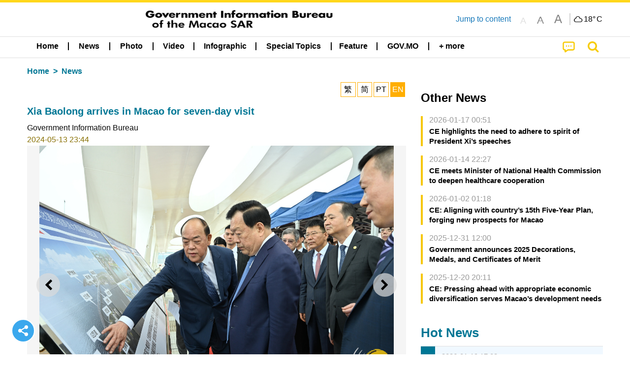

--- FILE ---
content_type: image/svg+xml
request_url: https://cdn.gcs.gov.mo/news/img/icon_top.svg
body_size: 20103
content:
<?xml version="1.0" encoding="utf-8"?>
<!-- Generator: Adobe Illustrator 24.0.2, SVG Export Plug-In . SVG Version: 6.00 Build 0)  -->
<svg version="1.1" xmlns="http://www.w3.org/2000/svg" xmlns:xlink="http://www.w3.org/1999/xlink" x="0px" y="0px"
	 viewBox="0 0 79.7 79.7" style="enable-background:new 0 0 79.7 79.7;" xml:space="preserve">
<style type="text/css">
	.st0{display:none;}
	.st1{display:inline;}
	.st2{fill:#F7CC0B;}
	.st3{display:inline;fill:#F7CC0B;}
	.st4{fill:#30ADA5;}
	.st5{fill:#FFFFFF;}
	.st6{display:inline;fill:#888888;}
	.st7{fill:#007795;}
	.st8{display:inline;fill:#007795;}
	.st9{fill:#D6AC00;}
	.st10{fill:#0065E1;}
	.st11{fill:#FB0707;}
	.st12{fill:#EC303B;}
	.st13{fill:url(#SVGID_1_);}
	.st14{fill:#4CAF50;}
	.st15{display:inline;fill:#FFFFFF;}
	.st16{fill:#56A3D6;}
	.st17{fill:#C8C8C8;}
	.st18{clip-path:url(#SVGID_3_);fill:#C8C8C8;}
	.st19{clip-path:url(#SVGID_3_);}
	.st20{font-family:'AvantGardeITCbyBT-Medium';}
	.st21{font-size:4.003px;}
	.st22{fill:none;stroke:#B2AFAB;stroke-width:0.5526;stroke-miterlimit:10;}
	.st23{clip-path:url(#SVGID_5_);fill:#C8C8C8;}
	.st24{clip-path:url(#SVGID_5_);}
	.st25{fill:#FF0000;}
	.st26{display:inline;fill:#3AA39C;}
	.st27{display:inline;fill:#0080FF;}
	.st28{display:inline;fill:#00CCFF;}
	.st29{fill:#2DC100;}
	.st30{fill:#00D954;}
	.st31{fill-rule:evenodd;clip-rule:evenodd;fill:#00D954;}
	.st32{fill:#2FA5DD;}
	.st33{fill:#E7162C;}
	.st34{fill:#A9A9A9;}
	.st35{opacity:0.6;fill:#36ADA5;}
</style>
<g id="Layer_1" class="st0">
	<g class="st1">
		<path class="st2" d="M17.8,35.8c0-0.5,0-0.8,0-1.1c0-9.2,0-18.4,0-27.5c0-2.7,1.2-3.9,3.9-3.9c17.9,0,35.9,0,53.8,0
			c1.9,0,3.1,0.8,3.5,2.4c0.1,0.3,0.1,0.7,0.1,1.1c0,18.5,0,37.1,0,55.6c0,8-6.1,14.1-14.2,14.1c-16.8,0-33.6,0-50.5,0
			c-1.7,0-3.5,0.1-5.2-0.3c-4.8-1.3-8.6-5.7-8.7-10.7c-0.1-6.2-0.1-12.4,0-18.6c0.1-5.9,5.3-10.9,11.2-11
			C13.8,35.7,15.7,35.8,17.8,35.8z M22.8,70.1c0.4,0,0.6,0,0.9,0c13.8,0,27.5,0,41.3,0c4.7,0,8-3.3,8-8c0-17.3,0-34.5,0-51.8
			c0-0.3,0-0.5,0-0.8c-16.3,0-32.5,0-48.8,0c0,0.4,0,0.7,0,1.1c0,16.9,0,33.8,0,50.7C24.1,64.3,24.3,67.3,22.8,70.1z M17.8,42
			c-2,0-3.9-0.1-5.8,0c-2.7,0.1-4.9,2.3-5,5.1c-0.1,1.4,0,2.7,0,4.1c0,4.6,0,9.3,0,13.9c0,3.1,3.1,6,7,4.9c2.4-0.7,3.9-2.8,3.9-5.5
			c0-7.2,0-14.5,0-21.7C17.8,42.6,17.8,42.3,17.8,42z"/>
		<path class="st2" d="M48.5,44.1c-4.5,0-8.9,0-13.4,0c-2.3,0-3.8-2.1-3-4.2c0.4-1.1,1.3-1.8,2.5-2c0.3,0,0.6-0.1,0.9-0.1
			c8.7,0,17.3,0,26,0c1.2,0,2.2,0.3,3,1.3c0.7,1,0.9,2.1,0.3,3.2c-0.5,1.1-1.4,1.7-2.6,1.8c-1.1,0.1-2.2,0-3.3,0
			C55.4,44.1,51.9,44.1,48.5,44.1z"/>
		<path class="st2" d="M44.7,29c-3.2,0-6.5,0-9.7,0c-1.4,0-2.4-0.7-2.9-1.9c-0.5-1.2-0.3-2.3,0.6-3.3c0.7-0.7,1.5-1,2.5-1
			c6.4,0,12.8,0,19.2,0c2,0,3.3,1.4,3.3,3.2c0,1.8-1.4,3-3.3,3C51,29,47.9,29,44.7,29L44.7,29z"/>
		<path class="st2" d="M44.7,58.2c-3.2,0-6.5,0-9.7,0c-1.3,0-2.3-0.7-2.8-1.9c-0.5-1.2-0.4-2.4,0.5-3.3c0.5-0.5,1.2-1,1.9-1
			c6.8-0.1,13.6-0.1,20.4,0c1.4,0,2.5,1.3,2.6,2.7c0.1,1.5-0.7,2.9-2.1,3.3c-0.4,0.1-0.9,0.2-1.4,0.2C51,58.2,47.8,58.2,44.7,58.2
			L44.7,58.2z"/>
	</g>
</g>
<g id="Layer_2" class="st0">
	<g class="st1">
		<path class="st2" d="M79.2,18.1c0-1-0.1-2.1-0.3-3.1C77.7,8.9,71.6,4.7,66.5,4.8C48.9,5,31.2,4.8,13.6,4.8c-7.1,0-13,5.8-13,13
			c0,10.5,0,20.9,0,31.4C0.6,55,4.3,60,9.9,61.8c1,0.3,2,0.5,3.1,0.7c0,2.4,0.1,4.7,0,7.1c-0.1,2.1,0.5,3.9,2.5,4.9
			c2,1,3.7,0.5,5.4-0.8c4.7-3.5,9.5-7,14.3-10.4c0.6-0.4,1.4-0.7,2.1-0.7c9.5,0,18.9,0,28.4,0c7.9,0,13.5-5.7,13.5-13.5
			C79.2,38.7,79.2,28.4,79.2,18.1z M65.6,54.2c-10,0-20,0-30,0c-1.6,0-3,0.4-4.3,1.4c-2.8,2.1-5.7,4.2-8.5,6.3
			c-0.4,0.3-0.8,0.5-1.5,0.9c0-1.2-0.1-2,0-2.8c0.3-3.5-2.1-6.1-5.9-5.8c-1.2,0.1-2.4-0.2-3.5-0.6c-2-0.8-3.1-2.3-3.1-4.6
			c0-10.1,0-20.2,0-30.4c0-3.5,1.9-5.5,5.4-5.7c0.5,0,0.9,0,1.4,0c16.6,0,33.2,0,49.9,0c3.3,0,5.3,2,5.3,5.3c0,10.2,0,20.5,0,30.7
			C70.9,52.2,68.9,54.2,65.6,54.2z"/>
		<path class="st2" d="M29.5,33.6c0,2.3-2,4.1-4.3,4.1c-2.2-0.1-4.1-1.9-4-4.2c0-2.3,2-4.1,4.3-4.1C27.8,29.4,29.6,31.4,29.5,33.6z"
			/>
		<path class="st2" d="M44,33.6c0,2.3-2,4.1-4.3,4.1c-2.2-0.1-4.1-1.9-4-4.2c0-2.3,2-4.1,4.3-4.1C42.2,29.4,44.1,31.4,44,33.6z"/>
		<path class="st2" d="M54.3,37.7c-2.3,0-4.1-1.9-4.1-4.2c0-2.3,1.9-4.2,4.2-4.1c2.2,0,4.1,1.9,4.1,4.2
			C58.5,35.9,56.6,37.7,54.3,37.7z"/>
	</g>
</g>
<g id="Layer_3" class="st0">
	<g class="st1">
		<path class="st2" d="M79,70.2c-0.1,1.4-0.1,2.8-0.4,4.1c-0.7,2.8-3.4,4.7-6.1,4.6c-3-0.1-5.4-2.1-6-5c-0.1-0.6-0.2-1.3-0.2-2
			c-0.2-12.8-4-24.3-11.6-34.5c-7.5-10.1-17.2-17.1-29.2-21.1c-5.7-1.9-11.6-2.9-17.7-2.9C6,13.4,4.3,13,3,11.8
			C1,10.1,0.3,7.9,1,5.4C1.8,2.8,3.5,1,6.3,0.9c2.9-0.1,5.9,0,8.8,0.3c5.7,0.6,11.3,1.9,16.7,3.9c8.3,3.1,15.7,7.5,22.4,13.3
			c11.2,9.8,18.6,21.9,22.4,36.2C78,59.7,78.7,64.9,79,70.2z"/>
		<path class="st2" d="M55.6,72c0.2,2-0.5,4.1-2.5,5.6c-1.9,1.4-4.1,1.7-6.3,0.7c-2.2-1-3.6-2.7-3.7-5.2c-0.2-3.6-0.4-7.2-1.5-10.6
			c-4.2-13.2-13.1-21.6-26.6-25c-2.7-0.7-5.4-0.8-8.2-0.9c-2.6-0.1-4.8-1.8-5.7-4.1C-0.4,28.2,2.7,24,7.3,24
			c19.5,0.2,36.8,11.7,44.5,29.7C54.2,59.4,55.4,65.3,55.6,72z"/>
		<path class="st2" d="M26.1,66.1c0,7-5.6,12.6-12.6,12.6c-6.9,0-12.6-5.7-12.6-12.6c0-6.9,5.6-12.6,12.6-12.6
			C20.5,53.5,26.1,59.1,26.1,66.1z"/>
	</g>
</g>
<g id="Layer_4" class="st0">
	<path class="st3" d="M51.9,58.3c-15,10.2-33.4,5.9-43-6.2C-1.5,39,0,20.9,11.3,9.8C23.2-1.8,40.9-2.6,53.8,7.7
		c12.4,10,16.6,30.1,4.1,45.3c0.7,0.6,1.6,1.2,2.3,1.9c5.5,5.6,10.9,11.3,16.4,17c2.2,2.3,1.7,5.7-1,6.9c-1.5,0.7-3,0.5-4.3-0.6
		c-0.3-0.3-0.6-0.6-0.9-0.8c-5.9-6.2-11.9-12.3-17.8-18.5C52.3,58.7,52.1,58.5,51.9,58.3z M33.6,8.9c-12.9,0-23.5,10.6-23.4,23.5
		c0,12.9,10.6,23.5,23.5,23.4c13-0.1,23.4-10.6,23.4-23.5C57.1,19.3,46.5,8.8,33.6,8.9z"/>
</g>
<g id="Layer_5" class="st0">
	<g class="st1">
		<path d="M28.2,39.4c0.2-7,5.7-12.2,12.7-12.1c6.5,0.2,11.9,5.9,11.7,12.4c-0.2,6.8-5.7,12.1-12.4,11.9C33.5,51.6,28,46,28.2,39.4z
			"/>
		<path d="M50.2,26.6c-1.1-0.6-2-1.2-3.1-1.8c0.1-0.2,0.3-0.5,0.4-0.7c1.9-3.1,3.7-6.3,5.6-9.4c0.2-0.4,0.3-0.7-0.1-1.1
			c-2.3-2.9-2.2-6.6,0.3-9.4c2.2-2.5,6.1-2.9,9.1-1c2.8,1.8,3.9,5.5,2.7,8.7c-1.3,3.1-4.6,4.9-7.9,4.2c-0.5-0.1-0.8,0.1-1,0.5
			c-1.8,3.1-3.7,6.2-5.5,9.3C50.5,26.1,50.3,26.3,50.2,26.6z"/>
		<path d="M24.5,43c0.4,1.1,0.8,2.2,1.2,3.4c-3.6,1.2-7.3,2.4-11,3.7c0,1.4-0.2,2.8-0.9,4c-1.4,2.6-4.5,4-7.5,3.4
			c-2.8-0.5-5.2-3-5.6-5.9c-0.4-3.3,1.2-6.3,4.2-7.6c3-1.3,6.3-0.4,8.4,2.2c0.3,0.4,0.6,0.4,1,0.2c3.1-1.1,6.3-2.1,9.4-3.2
			C23.9,43.2,24.2,43.1,24.5,43z"/>
		<path d="M42.2,55.7c1.2-0.3,2.3-0.5,3.5-0.8c0.4,1.7,0.8,3.3,1.2,5c0.2,1,0.5,1.9,0.6,2.9c0.1,0.5,0.3,0.7,0.8,0.8
			c3.4,0.5,5.7,2.9,6.1,6.3c0.6,4.8-4.2,8.9-8.8,7.6c-2.9-0.8-4.7-2.7-5.2-5.7c-0.5-3,0.6-5.5,3.2-7.2c0.4-0.3,0.4-0.6,0.3-1
			C43.4,61,42.9,58.4,42.2,55.7z"/>
		<path d="M56.3,42.9c0.1-1.2,0.2-2.3,0.4-3.5c1.4,0.1,2.8,0.3,4.2,0.4c1.3,0.1,2.7,0.3,4,0.4c0.4,0,0.7,0,0.9-0.5
			c1.3-2.6,3.4-4.1,6.4-4.1c3,0,5.2,1.5,6.5,4.2c2,4.3-1,9.5-5.7,9.9c-3.6,0.4-6.8-2-7.6-5.3c-0.1-0.6-0.5-0.7-1-0.7
			c-2.5-0.2-5-0.5-7.6-0.7C56.6,42.9,56.5,42.9,56.3,42.9z"/>
		<path d="M29.9,27.1c-0.8,0.9-1.6,1.7-2.5,2.6c-0.7-0.6-1.4-1.3-2-1.9c-0.8-0.7-1.5-1.4-2.3-2.2c-0.3-0.3-0.5-0.3-0.9-0.1
			c-3.6,1.8-7.6,0.5-9.6-3.1c-1.2-2.3-1-5.5,0.7-7.5c1.9-2.3,4.8-3.3,7.5-2.5c4.3,1.3,6.4,5.6,4.6,9.7c-0.2,0.4-0.1,0.6,0.2,0.9
			C27,24.4,28.4,25.8,29.9,27.1z"/>
	</g>
</g>
<g id="Layer_6" class="st0">
	<g class="st1">
		<path class="st4" d="M2.5,13.1c0.9-0.8,1.8-1.2,2.9-1.3c0.4,0,0.9-0.1,1.3-0.1c22.1,0,44.3,0,66.4,0c1.2,0,2.4,0.1,3.5,0.9
			C64.4,24.4,52.2,36.2,39.9,48C27.4,36.3,15,24.7,2.5,13.1z"/>
		<path class="st4" d="M4.3,67.5c8-7.7,16-15.5,24.1-23.2c0.2,0.2,0.5,0.4,0.7,0.6c2.9,2.7,5.9,5.5,8.8,8.2c1.5,1.4,2.7,1.4,4.2,0
			c2.9-2.8,5.9-5.7,8.8-8.5c0.2-0.2,0.4-0.4,0.7-0.6c8.3,7.8,16.6,15.5,25,23.4c-0.8,0.2-1.5,0.5-2.2,0.6C74,68,73.5,68,73.1,68
			C51,68,28.9,68,6.8,68c-0.8,0-1.7-0.1-2.5-0.2C4.3,67.7,4.3,67.6,4.3,67.5z"/>
		<path class="st4" d="M0.5,63.6c0-15.1,0-30.1,0-45.2c8,7.5,16,14.9,24,22.4C16.6,48.4,8.7,56,0.7,63.7C0.7,63.7,0.6,63.6,0.5,63.6
			z"/>
		<path class="st4" d="M55.2,40.3c8-7.7,15.9-15.4,24-23.1c0,15.2,0,30.3,0,45.5C71.2,55.2,63.2,47.8,55.2,40.3z"/>
	</g>
</g>
<g id="Layer_7" class="st0">
	<g class="st1">
		<path class="st4" d="M61,64.1c0-0.4,0-0.8,0-1.1c0-5.5,0-11,0-16.5c0-2.4-1.2-3.5-3.5-3.5c-11.7,0-23.5,0-35.2,0
			c-2.4,0-3.5,1.2-3.5,3.5c0,5.5,0,11,0,16.5c0,0.3,0,0.7,0,1.1c-3,0-6,0-8.9,0c-0.8,0-1.7-0.1-2.5-0.4c-3.7-0.9-6.6-4.4-6.6-8.2
			c-0.1-8.4-0.1-16.8,0-25.1c0-4.6,4-8.4,8.6-8.6c0.4,0,0.8,0,1.1,0c19.7,0,39.4,0,59.1,0c6,0,9.7,3.8,9.7,9.7c0,7.7,0,15.3,0,23
			c0,5.8-3.9,9.6-9.7,9.6C66.7,64.1,63.9,64.1,61,64.1z M64.1,30.8c-1.7,0-3.1,1.4-3,3.1c0,1.6,1.3,2.9,3,3c1.7,0,3.1-1.3,3.1-3
			C67.1,32.2,65.7,30.8,64.1,30.8z"/>
		<path class="st4" d="M61,18.7c-14.1,0-28.1,0-42.2,0c0-0.3-0.1-0.6-0.1-0.8c0-3.6,0-7.2,0-10.9c0-2.2,1.2-3.4,3.4-3.4
			c11.8,0,23.7,0,35.5,0C59.8,3.6,61,4.8,61,7c0,3.8,0,7.6,0,11.4C61,18.5,61,18.5,61,18.7z"/>
		<path class="st4" d="M24.8,49c10.1,0,20.1,0,30.2,0c0,0.4,0,0.7,0,1c0,7.5,0,15,0,22.6c0,2.4-1.1,3.6-3.6,3.6c-7.7,0-15.4,0-23,0
			c-2.4,0-3.6-1.1-3.6-3.6c0-7.5,0-15,0-22.6C24.8,49.7,24.8,49.4,24.8,49z M39.9,61c2,0,3.9,0,5.9,0c1.8,0,3.2-1.3,3.2-3
			c0-1.7-1.4-3-3.2-3c-3.9,0-7.8,0-11.7,0c-1.9,0-3.2,1.3-3.2,3c0,1.8,1.3,3,3.2,3.1C36,61,38,61,39.9,61z M39.9,64.1
			c-1.9,0-3.8,0-5.8,0c-1.9,0-3.3,1.2-3.3,3c0,1.8,1.4,3,3.3,3c3.9,0,7.7,0,11.6,0c1.9,0,3.3-1.3,3.3-3.1c0-1.7-1.4-3-3.2-3
			C43.8,64,41.8,64.1,39.9,64.1z"/>
	</g>
</g>
<g id="Layer_8" class="st0">
	<g class="st1">
		<path class="st4" d="M66.1,26.7c0,4.5-1.1,8.8-3.3,12.7c-7.1,12.8-14.2,25.6-21.3,38.5c-0.4,0.7-0.8,1.3-1.7,1.2
			c-0.9,0-1.3-0.6-1.7-1.3C31.1,65.1,24,52.3,17,39.5c-5.2-9.5-4.2-21,2.7-29.3c4.3-5.2,9.9-8.4,16.6-9.3C48-0.8,59.4,5.6,64,16.6
			C65.4,19.8,66.1,23.2,66.1,26.7z M39.9,13.6c-7.2,0-13.1,5.9-13.1,13.1c0,7.2,5.9,13.1,13.2,13.1c7.2,0,13.1-5.9,13-13.1
			C52.9,19.5,47,13.6,39.9,13.6z"/>
	</g>
</g>
<g id="Layer_9" class="st0">
	<g class="st1">
		<path class="st4" d="M62.6,79.1c-6-0.2-11.1-1.3-16.1-3.2c-15.7-5.8-27.3-16.5-35.1-31.2c-3.5-6.5-5.8-13.4-7-20.7
			C3.9,20.7,3.6,17.4,3.7,14c0-2.5,0.8-4.6,2.4-6.4c2.1-2.4,4.4-4.4,7.2-6.1c2-1.2,4-1.1,6-0.2c1.3,0.6,2.6,1.4,3.8,2.2
			c1.2,0.8,1.6,2.1,2,3.4c1.6,4.7,2.6,9.5,3.2,14.4c0.2,1.3-0.5,2.4-1.3,3.3c-1.9,1.9-3.8,3.8-5.8,5.6c-0.5,0.5-0.6,0.8-0.4,1.5
			c2.6,6.5,6.4,12.2,11.3,17.3c3.6,3.8,7.5,7.1,12,9.9c0.8,0.5,1.6,1.2,2.4,1.2c0.7,0,1.4-1,2.1-1.5c1.7-1.4,3.4-2.8,5.2-4
			c1.2-0.9,2.6-1,4-0.6c4.5,1.2,8.8,2.8,13,4.6c2.5,1.1,3.8,3.1,4.6,5.5c0.4,1.2,0.5,2.5,0.6,3.7c0.1,1.2-0.4,2.3-1.2,3.3
			c-2.1,2.6-4.5,5-7.5,6.7C65.7,78.7,63.9,79.3,62.6,79.1z"/>
	</g>
</g>
<g id="Layer_10" class="st0">
	<g class="st1">
		<path class="st4" d="M45.1,28.5c6.4,3.6,9.7,11.1,8.6,18.3c-0.6,4.1-2.4,7.6-5.3,10.6C43,62.8,37.6,68.2,32.2,73.6
			c-5.9,5.8-14,7.2-21.5,3.6C3.7,73.8-0.5,65.7,0.8,58c0.7-4,2.4-7.5,5.2-10.4c5.4-5.4,10.8-10.8,16.2-16.2c0.1-0.1,0.2-0.2,0.4-0.4
			c-0.1,0.9-0.1,1.7-0.2,2.5c-0.2,2.9,0.4,5.8,1.2,8.5c0.2,0.6,0,1-0.4,1.4c-3.6,3.5-7.1,7.1-10.6,10.6c-3.9,4-3.8,10,0.4,13.6
			c3.4,2.9,8.6,3,12,0c0.2-0.2,0.5-0.4,0.7-0.6c5.4-5.4,10.9-10.9,16.3-16.3c3.6-3.6,3.7-9.2,0.4-12.9c-0.1-0.1-0.2-0.2-0.3-0.3
			c-0.8-0.5-1.3-1.1-1.3-2.2c0-1.4-0.1-2.8,0.9-3.8C42.8,30.5,43.9,29.5,45.1,28.5z"/>
		<path class="st4" d="M58.3,47.5c0.1-0.9,0.1-1.7,0.2-2.4c0.2-3-0.4-5.8-1.2-8.6c-0.2-0.5-0.1-0.9,0.3-1.3c3.2-3.1,6.4-6.3,9.5-9.5
			c4.2-4.3,3.7-10.8-1.1-14.2C62.6,9,57.9,9.3,54.7,12c-0.2,0.2-0.5,0.4-0.7,0.7c-5,5-10,10-15,15c-3.6,3.7-3.8,9.3-0.5,12.9
			c0.1,0.1,0.2,0.2,0.3,0.3c0.4,0.5,1.2,0.6,1.2,1.5c0.1,1.6,0.4,3.2-0.8,4.5c-1,1.1-2.2,2.1-3.4,3.1c-1.8-1-3.5-2.4-4.8-4.2
			c-4.5-6.1-5.2-12.7-2.1-19.7c0.9-1.9,2.2-3.6,3.7-5.1c5-5,10-10,15-15C53.3,0.4,61.4-1,68.8,2.4C75.9,5.7,80.2,13.9,79,21.7
			c-0.7,4-2.4,7.5-5.2,10.4c-5,5-10.1,10.1-15.1,15.1C58.6,47.2,58.5,47.3,58.3,47.5z"/>
	</g>
</g>
<g id="Layer_11" class="st0">
	<g class="st1">
		<polygon points="79.1,46.8 40,69.2 0.6,46.7 0.6,33.8 39.7,56.4 79.1,33.8 		"/>
		<polygon points="79.1,23.7 40,46.1 0.6,23.6 0.6,10.7 39.7,33.3 79.1,10.6 		"/>
	</g>
</g>
<g id="Layer_12" class="st0">
	<g class="st1">
		<path class="st5" d="M54.1,79.3c-1.8-1.8-3.6-3.6-5.4-5.5c-5.7-5.7-11.3-11.3-17-17C26.1,51.2,20.5,45.7,15,40.1
			c-0.2-0.2-0.2-0.3,0-0.5c4.5-4.5,9-9,13.5-13.4c5.5-5.5,11-11,16.6-16.5c3-3,6.1-6.1,9.1-9.1c0,0,0,0,0,0
			c3.6,3.6,7.2,7.2,10.9,10.9c-1,1-2.1,2-3.1,3.1C56.4,19.8,51,25.3,45.6,30.7c-3,3-5.9,5.9-8.9,8.9c-0.2,0.2-0.2,0.4,0,0.6
			c6.4,6.3,12.7,12.7,19,19c3,3,6,6,9,9c0.1,0.1,0.2,0.2,0.2,0.2C61.3,72,57.7,75.6,54.1,79.3z"/>
	</g>
</g>
<g id="Layer_13" class="st0">
	<g class="st1">
		<path class="st5" d="M25.6,0.4c1.8,1.8,3.6,3.6,5.4,5.5c5.7,5.7,11.4,11.4,17,17c5.6,5.6,11.1,11.1,16.7,16.7
			c0.2,0.2,0.2,0.3,0,0.5c-4.5,4.5-9,9-13.5,13.5c-5.5,5.5-11.1,11-16.6,16.6c-3,3-6.1,6.1-9.1,9.1c0,0,0,0,0,0
			c-3.6-3.6-7.2-7.2-10.9-10.9c1-1,2.1-2,3.1-3.1c5.4-5.4,10.8-10.8,16.3-16.3c3-3,5.9-5.9,8.9-8.9c0.2-0.2,0.2-0.4,0-0.6
			C36.7,33.2,30.3,26.9,24,20.5c-3-3-6-6-9-9c-0.1-0.1-0.2-0.2-0.2-0.2C18.4,7.7,22,4.1,25.6,0.4z"/>
	</g>
</g>
<g id="Layer_14" class="st0">
	<path class="st6" d="M0.5,39.9c0-21.7,17.7-39.4,39.4-39.4c21.7,0,39.4,17.8,39.3,39.4c0,21.7-17.8,39.4-39.4,39.3
		C18.2,79.2,0.5,61.5,0.5,39.9z M38.2,39.5c0-4.2,0-8.4,0-12.6c-5.6-0.2-11-1-16.3-2.6c-1.2,3.5-2.4,13.2-1.9,15.1
		C26,39.5,32.1,39.5,38.2,39.5z M59.7,39.5c-0.1-5.1-0.6-10.1-2-15.1C52.4,26,47,26.8,41.5,27c0,4.2,0,8.4,0,12.6
		C47.6,39.5,53.6,39.5,59.7,39.5z M69.5,19.3c-2.9,1.5-5.7,2.9-8.6,4.3c1.4,5.1,2,10.5,2.1,15.9c4.4,0,8.7,0,13,0
		C75.8,32,73.6,25.3,69.5,19.3z M3.8,39.5c4.3,0,8.6,0,12.9,0c0-0.5,0-1,0-1.4c0.2-2.5,0.3-5.1,0.7-7.6c0.3-2.2,0.8-4.3,1.3-6.5
		c0.1-0.5,0-0.7-0.5-1c-1.7-0.7-3.4-1.5-5-2.3c-0.9-0.5-1.8-1-2.8-1.6C6.1,25.3,3.9,32,3.8,39.5z M38.2,75.9c0-6.7,0-13.2,0-19.8
		c-5.3,0.1-10.4,0.9-15.5,2.4c0,0.1,0,0.2,0,0.3c0.1,0.3,0.2,0.7,0.3,1c1.8,4.7,4.1,9.2,7.9,12.6C33.1,74.1,35.4,75.4,38.2,75.9z
		 M38.2,23.7c0-6.6,0-13.2,0-19.8c-0.2,0-0.3,0-0.4,0c-2.6,0.5-4.8,1.7-6.7,3.4c-4.2,3.8-6.6,8.6-8.3,13.8c0,0,0,0.1,0,0.2
		C27.8,22.8,32.9,23.6,38.2,23.7z M41.5,23.7c5.2-0.1,10.3-0.9,15.4-2.4c-0.7-1.7-1.3-3.3-2-4.8c-1.8-3.8-4-7.2-7.3-9.8
		c-1.8-1.4-3.8-2.4-6.1-2.8C41.5,10.5,41.5,17.1,41.5,23.7z M56.9,58.4c-5.1-1.5-10.2-2.2-15.4-2.3c0,6.6,0,13.2,0,19.8
		c2-0.2,4.3-1.3,6.1-2.8C52.4,69.2,54.9,64,56.9,58.4z M38.2,42.8c-6.2,0-12.2,0-18.3,0c0,3.3,1.1,10.7,1.9,12.5
		c5.3-1.6,10.8-2.4,16.4-2.6C38.2,49.4,38.2,46.2,38.2,42.8z M41.5,42.8c0,3.3,0,6.6,0,10c5.5,0.2,10.9,1,16.2,2.5
		c1.1-4.2,1.7-8.3,1.8-12.5C53.6,42.8,47.6,42.8,41.5,42.8z M75.9,42.8c-4.4,0-8.6,0-12.7,0c-0.7,4.5-1.4,9-2,13.4
		c2.7,1.4,5.5,2.8,8.4,4.2C73.1,55.2,75.3,49.3,75.9,42.8z M10.2,60.5c2.8-1.4,5.6-2.8,8.2-4.1c-0.7-4.5-1.4-9-2.1-13.5
		c-4.1,0-8.3,0-12.5,0C4.4,49.3,6.6,55.2,10.2,60.5z M60.1,20.3c2.5-0.9,5-2.1,7.4-3.7c-4.4-5.1-9.7-8.8-16-10.9
		c1.9,2.1,3.7,4.3,5,6.8C57.7,15.1,58.8,17.7,60.1,20.3z M60.1,59.3c-1.3,2.8-2.4,5.4-3.7,7.9c-1.3,2.5-3,4.7-4.9,6.8
		c6.4-2.1,11.6-5.8,16.1-11C65,61.7,62.5,60.5,60.1,59.3z M19.6,20.5c2-5.6,4.5-10.5,8.5-14.7c-6.3,2.1-11.5,5.8-16,11
		C14.7,18,17.1,19.2,19.6,20.5z M28.1,73.9c-4-4.1-6.6-9.1-8.5-14.7c-2.5,1.2-4.9,2.4-7.4,3.7C16.6,68.2,21.8,71.8,28.1,73.9z"/>
</g>
<g id="Layer_15" class="st0">
	<g class="st1">
		<path class="st7" d="M49.7,10.3c0,5.4-4.5,9.9-9.9,9.8c-5.4,0-9.7-4.5-9.7-9.9c0-5.4,4.5-9.9,9.9-9.8C45.3,0.5,49.7,5,49.7,10.3z"
			/>
		<path class="st7" d="M39.9,49.7c-5.4,0-9.9-4.5-9.9-9.9c0-5.4,4.4-9.8,9.8-9.8c5.4,0,9.9,4.5,9.9,9.9
			C49.7,45.3,45.2,49.7,39.9,49.7z"/>
		<path class="st7" d="M39.9,79.2c-5.4,0-9.9-4.4-9.9-9.8c0-5.4,4.4-9.8,9.8-9.8c5.4,0,9.9,4.4,9.9,9.8
			C49.7,74.8,45.3,79.2,39.9,79.2z"/>
	</g>
</g>
<g id="Layer_16" class="st0">
	<path class="st8" d="M58.6,29.4c3.1-1.7,6-3.3,8.9-4.9c2.9-1.6,5.8-3.2,8.7-4.7c1.7-0.9,2.9-0.2,2.9,1.7c0,12.2,0,24.5,0,36.7
		c0,2-1.2,2.7-2.9,1.8c-5.5-3-11.1-6-16.6-9.1c-0.3-0.1-0.5-0.3-0.9-0.5c0,0.4,0,0.7,0,0.9c0,1.8,0,3.6-0.1,5.4
		c-0.2,4.1-3.7,7.5-7.8,7.7c-1.1,0-2.1,0-3.2,0c-12.8,0-25.5,0-38.3,0c-4.1,0-7.4-2.6-8.3-6.4c-0.2-0.8-0.2-1.6-0.2-2.4
		c0-10.6,0-21.2,0-31.8c0-5.2,3.5-8.8,8.8-8.8c9.5,0,18.9,0,28.4,0c4,0,8.1,0,12.1,0c4.3,0,7.9,2.8,8.5,6.9c0.3,1.7,0.1,3.4,0.2,5.1
		C58.6,27.8,58.6,28.5,58.6,29.4z M29.7,61.2c6.7,0,13.5,0,20.2,0c3.3,0,5.4-2.1,5.4-5.4c0-10.6,0-21.3,0-31.9
		c0-3.4-2.1-5.4-5.5-5.4c-13.5,0-26.9,0-40.4,0c-3.4,0-5.4,2.1-5.4,5.4c0,10.6,0,21.2,0,31.8c0,0.5,0,1.1,0.1,1.6
		c0.6,2.4,2.5,3.9,5.2,3.9C16.1,61.2,22.9,61.2,29.7,61.2z M75.7,56c0-10.8,0-21.4,0-32.1c-0.2,0.1-0.3,0.1-0.5,0.2
		C69.9,27,64.5,30,59.1,32.9c-0.4,0.2-0.5,0.5-0.5,0.9c0,4.1,0,8.2,0,12.2c0,0.5,0.2,0.8,0.6,1c2.2,1.2,4.3,2.4,6.5,3.5
		C69,52.4,72.3,54.2,75.7,56z"/>
</g>
<g id="Layer_17" class="st0">
	<path class="st3" d="M14.5,0.4c1.7,0,3.5,0.4,5.1,1.4c17,9.6,34.1,19.2,51.1,28.8c7.3,4.2,7.4,14.2,0,18.4
		c-17,9.7-34.1,19.3-51.2,28.9c-7.3,4.1-16-1.1-16.1-9.5c0-19.1,0-38.1,0-57.2C3.5,5.1,8.2,0.4,14.5,0.4z"/>
</g>
<g id="Layer_18" class="st0">
	<g class="st1">
		<path class="st2" d="M50.1,63c-1.6,8,3.3,13.7,8.4,15.5c6.1,2.1,12.6-0.3,15.8-5.8c3.2-5.4,2-12.3-2.7-16.5
			c-2.4-2.1-5.2-3.2-8.4-3.3c-3.9-0.1-7.2,1.4-10,4.2c-7.9-4.5-15.8-9-23.6-13.5c0.2-1.4,0.4-2.7,0.4-3.9c0-1.3-0.3-2.5-0.4-3.9
			c7.8-4.5,15.7-9,23.6-13.5c5.4,5.5,13.1,5.2,17.9,1.3c4.8-3.9,6.3-10.8,3.4-16.3C71.7,2,65.2-0.8,59.2,0.9c-3,0.9-5.4,2.6-7.2,5.2
			c-2.2,3.2-2.7,6.7-1.9,10.5c-0.3,0.2-0.6,0.4-0.9,0.5c-7.5,4.3-15,8.5-22.5,12.8c-0.6,0.3-0.9,0.2-1.4-0.2
			c-4.1-3.4-8.7-4.1-13.6-2.1c-4.9,2.1-7.6,5.9-8,11.2C3.3,44.4,6.3,49.3,11,51.7c4.8,2.3,10.4,1.6,14.5-1.9
			c0.4-0.4,0.7-0.3,1.1-0.1c1.5,0.9,3,1.7,4.5,2.6C37.4,55.8,43.7,59.4,50.1,63z"/>
		<path class="st2" d="M50.1,63c-6.3-3.6-12.6-7.2-19-10.8c-1.5-0.9-3-1.7-4.5-2.6c-0.4-0.3-0.7-0.3-1.1,0.1
			c-4.1,3.5-9.7,4.3-14.5,1.9C6.3,49.3,3.3,44.4,3.7,39c0.4-5.3,3.1-9.2,8-11.2c4.9-2.1,9.5-1.3,13.6,2.1c0.5,0.4,0.8,0.5,1.4,0.2
			c7.5-4.3,15-8.6,22.5-12.8c0.3-0.2,0.6-0.3,0.9-0.5c-0.8-3.8-0.2-7.3,1.9-10.5c1.8-2.6,4.2-4.3,7.2-5.2c6-1.8,12.4,1,15.3,6.6
			c2.9,5.5,1.4,12.4-3.4,16.3c-4.9,3.9-12.6,4.2-17.9-1.3c-7.9,4.5-15.8,9-23.6,13.5c0.2,1.3,0.4,2.6,0.4,3.9c0,1.3-0.3,2.5-0.4,3.9
			c7.8,4.4,15.7,8.9,23.6,13.5c2.8-2.8,6.1-4.3,10-4.2c3.2,0.1,6,1.2,8.4,3.3c4.7,4.2,5.9,11,2.7,16.5c-3.2,5.5-9.7,7.9-15.8,5.8
			C53.3,76.8,48.4,71.1,50.1,63z"/>
	</g>
</g>
<g id="Layer_19" class="st0">
	<g class="st1">
		<path class="st5" d="M50,63c-1.6,8,3.3,13.7,8.4,15.5c6.1,2.1,12.6-0.3,15.8-5.8c3.2-5.4,2-12.3-2.7-16.4
			c-2.4-2.1-5.2-3.2-8.3-3.3c-3.9-0.1-7.2,1.4-10,4.2c-7.9-4.5-15.8-9-23.6-13.4c0.2-1.4,0.4-2.6,0.4-3.9c0-1.3-0.3-2.5-0.4-3.9
			c7.8-4.5,15.7-8.9,23.6-13.4c5.3,5.5,13.1,5.2,17.9,1.3c4.8-3.9,6.3-10.7,3.4-16.2C71.6,2,65.2-0.7,59.2,1c-3,0.9-5.4,2.6-7.2,5.2
			c-2.2,3.2-2.7,6.7-1.9,10.5c-0.3,0.2-0.6,0.4-0.9,0.5c-7.5,4.3-14.9,8.5-22.4,12.8c-0.6,0.3-0.9,0.2-1.4-0.2
			c-4.1-3.3-8.7-4.1-13.6-2.1c-4.9,2.1-7.6,5.9-8,11.2c-0.4,5.3,2.5,10.3,7.3,12.6c4.8,2.3,10.4,1.6,14.4-1.9
			c0.4-0.4,0.7-0.3,1.1-0.1c1.5,0.9,3,1.7,4.5,2.6C37.4,55.8,43.7,59.4,50,63z"/>
		<path class="st5" d="M50,63c-6.3-3.6-12.6-7.2-18.9-10.8c-1.5-0.8-3-1.7-4.5-2.6c-0.4-0.3-0.7-0.3-1.1,0.1
			c-4.1,3.5-9.7,4.3-14.4,1.9C6.4,49.3,3.4,44.4,3.8,39c0.4-5.3,3.1-9.2,8-11.2c4.9-2.1,9.5-1.3,13.6,2.1c0.5,0.4,0.8,0.5,1.4,0.2
			c7.5-4.3,14.9-8.5,22.4-12.8c0.3-0.2,0.6-0.3,0.9-0.5C49.3,13,49.8,9.4,52,6.2c1.8-2.6,4.2-4.3,7.2-5.2c6-1.8,12.4,1,15.3,6.6
			c2.9,5.5,1.4,12.3-3.4,16.2c-4.8,3.9-12.6,4.2-17.9-1.3c-7.9,4.5-15.8,9-23.6,13.4c0.2,1.3,0.4,2.6,0.4,3.9c0,1.3-0.3,2.5-0.4,3.9
			c7.8,4.4,15.7,8.9,23.6,13.4c2.7-2.8,6.1-4.3,10-4.2c3.2,0.1,6,1.2,8.3,3.3c4.7,4.2,5.8,11,2.7,16.4c-3.2,5.5-9.7,7.9-15.8,5.8
			C53.3,76.7,48.4,71,50,63z"/>
	</g>
</g>
<g id="Layer_20" class="st0">
	<g class="st1">
		<path class="st5" d="M79.1,39.9C79,61.6,61.4,79.1,39.8,79.1C18.1,79,0.6,61.4,0.7,39.8C0.8,18.1,18.4,0.6,40,0.7
			C61.6,0.8,79.1,18.3,79.1,39.9z M39.8,72.5c18,0,32.6-14.5,32.7-32.6C72.6,21.9,58,7.3,39.9,7.2c-18,0-32.6,14.5-32.7,32.6
			C7.1,57.8,21.8,72.5,39.8,72.5z"/>
		<path class="st5" d="M33.4,39.9c0-3.8,0-7.6,0-11.3c0-1,0.2-1.8,1.1-2.3c0.9-0.5,1.7-0.1,2.5,0.5c5.2,3.8,10.3,7.5,15.5,11.3
			c1.6,1.1,1.6,2.5,0,3.7c-5.2,3.8-10.4,7.6-15.7,11.4c-1.1,0.8-2.3,0.8-3-0.2c-0.3-0.4-0.4-1-0.4-1.6
			C33.4,47.5,33.4,43.7,33.4,39.9z"/>
	</g>
</g>
<g id="Layer_21" class="st0">
	<g class="st1">
		<path class="st5" d="M79.1,39.9C79,61.6,61.4,79.1,39.8,79.1C18.1,79,0.6,61.4,0.7,39.8C0.8,18.1,18.4,0.6,40,0.7
			C61.6,0.8,79.1,18.3,79.1,39.9z M39.8,72.5c18,0,32.6-14.5,32.7-32.6C72.6,21.9,58,7.3,39.9,7.2c-18,0-32.6,14.5-32.7,32.6
			C7.1,57.8,21.8,72.5,39.8,72.5z"/>
		<path class="st2" d="M34.2,39.9c0-3.8,0-7.6,0-11.3c0-1,0.2-1.8,1.1-2.3c0.9-0.5,1.7-0.1,2.5,0.5c5.2,3.8,10.3,7.5,15.5,11.3
			c1.6,1.1,1.6,2.5,0,3.7c-5.2,3.8-10.4,7.6-15.7,11.4c-1.1,0.8-2.3,0.8-3-0.2c-0.3-0.4-0.4-1-0.4-1.6
			C34.2,47.5,34.2,43.7,34.2,39.9z"/>
	</g>
</g>
<g id="Layer_22" class="st0">
	<g class="st1">
		<path d="M39.9,79.2C18.4,79.3,0.6,61.6,0.5,40.1C0.4,18.2,17.9,0.6,39.8,0.5c21.5-0.1,39.3,17.7,39.4,39.3
			C79.3,61.5,61.7,79.1,39.9,79.2z M7.7,39.8C7.7,57.6,22,72,39.8,72.1c17.8,0,32.3-14.4,32.3-32.2c0-17.7-14.4-32.2-32.1-32.2
			C22.1,7.7,7.7,22.1,7.7,39.8z"/>
		<path d="M36.3,29.1c0-3.6,0-7.2,0-10.7c0-2.6,2.7-4.3,5-3.2c1.5,0.7,2.1,1.9,2.1,3.5c0,5.5,0.1,11-0.1,16.4
			c-0.1,2.3,0.6,4,2.3,5.6c2.6,2.3,4.9,4.8,7.3,7.3c2.1,2.1,1.2,5.4-1.6,6.1c-1.2,0.3-2.4,0-3.3-0.9c-3.6-3.6-7.2-7.2-10.8-10.8
			c-0.7-0.7-1-1.7-1-2.7C36.3,36.1,36.3,32.6,36.3,29.1C36.3,29.1,36.3,29.1,36.3,29.1z"/>
	</g>
</g>
<g id="Layer_23" class="st0">
	<g class="st1">
		<circle class="st5" cx="39.9" cy="39.9" r="39.4"/>
		<path class="st9" d="M35.8,41.9c-1.9,0-3.8,0-5.6,0c0-2.3,0-4.6,0-6.9c1.9,0,3.7,0,5.6,0c0-0.2,0-0.3,0-0.5c0-2,0-4.1,0.1-6.1
			c0.1-2.4,1-4.6,2.9-6.2c1.5-1.3,3.3-1.8,5.2-1.9c1.8,0,3.7,0.1,5.5,0.2c0.1,0,0.1,0,0.2,0.1c0,2,0,4.1,0,6.2c-0.4,0-0.8,0-1.1,0
			c-1.1,0-2.2,0-3.3,0.1c-1.5,0.1-2.3,1-2.4,2.4c-0.1,1.8,0,3.7,0,5.6c0,0,0,0,0,0.1c1,0,2.1,0,3.1,0c1,0,2.1,0,3.1,0
			c-0.3,2.3-0.6,4.6-0.9,6.9c-1.8,0-3.6,0-5.4,0c0,5.8,0,11.6,0,17.4c-2.3,0-4.6,0-6.9,0C35.8,53.5,35.8,47.8,35.8,41.9z"/>
	</g>
</g>
<g id="Layer_24" class="st0">
	<g class="st1">
		<circle class="st10" cx="39.9" cy="39.9" r="39.4"/>
		<path class="st5" d="M35.8,41.9c-1.9,0-3.8,0-5.6,0c0-2.3,0-4.6,0-6.9c1.9,0,3.7,0,5.6,0c0-0.2,0-0.3,0-0.5c0-2,0-4.1,0.1-6.1
			c0.1-2.4,1-4.6,2.9-6.2c1.5-1.3,3.3-1.8,5.2-1.9c1.8,0,3.7,0.1,5.5,0.2c0.1,0,0.1,0,0.2,0.1c0,2,0,4.1,0,6.2c-0.4,0-0.8,0-1.1,0
			c-1.1,0-2.2,0-3.3,0.1c-1.5,0.1-2.3,1-2.4,2.4c-0.1,1.8,0,3.7,0,5.6c0,0,0,0,0,0.1c1,0,2.1,0,3.1,0c1,0,2.1,0,3.1,0
			c-0.3,2.3-0.6,4.6-0.9,6.9c-1.8,0-3.6,0-5.4,0c0,5.8,0,11.6,0,17.4c-2.3,0-4.6,0-6.9,0C35.8,53.5,35.8,47.8,35.8,41.9z"/>
	</g>
</g>
<g id="Layer_25" class="st0">
	<g class="st1">
		<circle class="st5" cx="39.9" cy="39.9" r="39.4"/>
		<g>
			<path class="st9" d="M52.3,24.2c1.3,0.1,2.7,0.2,4,0.5c3,0.8,4.7,2.8,5.3,5.8c0.4,2.2,0.5,4.4,0.6,6.7c0.1,3.4,0.1,6.8-0.3,10.2
				c-0.1,1.1-0.3,2.2-0.6,3.2c-1,2.7-2.9,4.2-5.7,4.6c-3.5,0.5-7.1,0.6-10.7,0.7c-4.2,0-8.4,0-12.6-0.1c-2.7-0.1-5.4-0.3-8.1-0.7
				c-3.3-0.4-5.4-2.7-6-6c-0.4-2.3-0.5-4.6-0.6-6.9c-0.1-3.1-0.1-6.1,0.3-9.2c0.1-1.2,0.2-2.4,0.6-3.5c0.9-2.9,2.9-4.6,5.9-5.1
				c3.5-0.5,7-0.6,10.5-0.7C36.7,23.7,48.4,23.9,52.3,24.2z M40.9,27.1c-3.9,0.1-6.6,0.1-9.3,0.3c-2.2,0.1-4.4,0.3-6.7,0.5
				c-2,0.2-3,1.2-3.4,3.1c-0.2,1-0.3,2.1-0.4,3.2c-0.2,3.3-0.3,6.6-0.1,9.9c0.1,1.7,0.3,3.4,0.6,5c0.2,1.3,1.2,2.1,2.5,2.5
				c0.4,0.1,0.7,0.2,1.1,0.2c3.3,0.2,6.5,0.5,9.8,0.6c4.2,0.1,8.5,0,12.7-0.1c2.3-0.1,4.6-0.3,6.9-0.5c2.1-0.2,3.2-1.2,3.5-3.4
				c0.2-1.4,0.4-2.9,0.4-4.3c0.1-2.9,0.1-5.8,0-8.7c-0.1-1.6-0.3-3.3-0.6-4.9c-0.3-1.3-1.2-2.2-2.5-2.5c-0.8-0.2-1.5-0.3-2.3-0.3
				C48.7,27.5,44.2,27.3,40.9,27.1z"/>
			<path class="st9" d="M35.4,32.8c4.1,2.4,8.1,4.7,12.2,7.1c-4.1,2.4-8.1,4.7-12.2,7.1C35.4,42.2,35.4,37.5,35.4,32.8z"/>
		</g>
	</g>
</g>
<g id="Layer_26" class="st0">
	<g class="st1">
		<circle class="st11" cx="39.9" cy="39.9" r="39.4"/>
		<g>
			<path class="st5" d="M52.3,24.2c1.3,0.1,2.7,0.2,4,0.5c3,0.8,4.7,2.8,5.3,5.8c0.4,2.2,0.5,4.4,0.6,6.7c0.1,3.4,0.1,6.8-0.3,10.2
				c-0.1,1.1-0.3,2.2-0.6,3.2c-1,2.7-2.9,4.2-5.7,4.6c-3.5,0.5-7.1,0.6-10.7,0.7c-4.2,0-8.4,0-12.6-0.1c-2.7-0.1-5.4-0.3-8.1-0.7
				c-3.3-0.4-5.4-2.7-6-6c-0.4-2.3-0.5-4.6-0.6-6.9c-0.1-3.1-0.1-6.1,0.3-9.2c0.1-1.2,0.2-2.4,0.6-3.5c0.9-2.9,2.9-4.6,5.9-5.1
				c3.5-0.5,7-0.6,10.5-0.7C36.7,23.7,48.4,23.9,52.3,24.2z M40.9,27.1c-3.9,0.1-6.6,0.1-9.3,0.3c-2.2,0.1-4.4,0.3-6.7,0.5
				c-2,0.2-3,1.2-3.4,3.1c-0.2,1-0.3,2.1-0.4,3.2c-0.2,3.3-0.3,6.6-0.1,9.9c0.1,1.7,0.3,3.4,0.6,5c0.2,1.3,1.2,2.1,2.5,2.5
				c0.4,0.1,0.7,0.2,1.1,0.2c3.3,0.2,6.5,0.5,9.8,0.6c4.2,0.1,8.5,0,12.7-0.1c2.3-0.1,4.6-0.3,6.9-0.5c2.1-0.2,3.2-1.2,3.5-3.4
				c0.2-1.4,0.4-2.9,0.4-4.3c0.1-2.9,0.1-5.8,0-8.7c-0.1-1.6-0.3-3.3-0.6-4.9c-0.3-1.3-1.2-2.2-2.5-2.5c-0.8-0.2-1.5-0.3-2.3-0.3
				C48.7,27.5,44.2,27.3,40.9,27.1z"/>
			<path class="st5" d="M35.4,32.8c4.1,2.4,8.1,4.7,12.2,7.1c-4.1,2.4-8.1,4.7-12.2,7.1C35.4,42.2,35.4,37.5,35.4,32.8z"/>
		</g>
	</g>
</g>
<g id="Layer_27" class="st0">
	<g class="st1">
		<circle class="st5" cx="39.9" cy="39.9" r="39.4"/>
		<g>
			<path class="st9" d="M39.5,33.6c0.6-0.1,1.1-0.2,1.6-0.3c0.9-0.2,1.8-0.5,2.6-0.7c0.8-0.2,1.6-0.4,2.5-0.5c1.6-0.2,3.1,0,4.2,1.3
				c0.7,0.8,0.7,1.9,0.6,2.9c-0.1,0.6-0.3,1.2-0.5,1.8c-0.1,0.4,0.1,0.5,0.4,0.7c1.2,0.6,2.5,1.2,3.6,1.9c1.2,0.7,1.9,1.8,2.1,3.2
				c0.4,3-0.9,5.3-2.9,7.3c-1.5,1.5-3.3,2.6-5.3,3.4c-1.3,0.5-2.6,1-3.9,1.5c-1,0.3-2,0.4-3,0.6c-2.4,0.5-4.8,0.6-7.2,0.5
				c-1.3-0.1-2.5-0.3-3.8-0.5c-0.9-0.2-1.8-0.3-2.7-0.6c-1.3-0.5-2.6-1-3.8-1.7c-1.5-0.8-3-1.7-4.1-3.1c-1.1-1.2-1.8-2.5-2-4.2
				c-0.1-0.8-0.2-1.6-0.2-2.3c0.1-1.7,0.6-3.3,1.4-4.9c1.5-2.9,3.7-5.2,6-7.4c1.8-1.7,3.7-3.2,6-4.2c1.1-0.5,2.4-0.9,3.5-1.3
				c0.8-0.3,1.6-0.3,2.4-0.2c1.2,0.1,2.2,1,2.6,2.2C40,30.7,39.8,32.1,39.5,33.6z M36.5,37.7c-1.3,0.2-2.9,0.2-4.4,0.5
				c-1.3,0.3-2.6,0.8-3.9,1.3c-2,0.9-3.7,2.1-5,4c-1.1,1.7-1.4,3.5-0.8,5.4c0.6,1.8,1.8,3.1,3.4,4c2.3,1.4,4.9,2.1,7.6,2.1
				c1.2,0,2.4-0.1,3.7-0.2c0.6,0,1.1-0.1,1.7-0.2c1.2-0.3,2.3-0.7,3.4-1.1c2-0.8,3.8-1.9,5.2-3.6c0.8-1,1.4-2.1,1.5-3.3
				c0.1-0.8,0-1.6-0.1-2.4c-0.1-1.1-0.7-2-1.4-2.8c-1.9-2.1-4.5-2.9-7.2-3.4C38.9,37.8,37.8,37.8,36.5,37.7z"/>
			<path class="st9" d="M62.1,33.8c0,1.1-0.1,2.2-0.6,3.3c-0.4,1-1.4,1.4-2.4,1c-0.5-0.2-0.8-1.2-0.6-1.9c0.3-1.3,0.5-2.7,0.3-4
				c-0.5-2.5-1.8-4.4-4-5.7c-1-0.6-2.1-1-3.3-1.2c-1.1-0.2-2.2,0.1-3.2,0c-0.6,0-1.2-0.1-1.5-0.7c-0.3-0.7-0.2-1.9,0.8-2.1
				c1.3-0.3,2.5-0.4,3.8-0.3c2.9,0.3,5.4,1.3,7.4,3.4c1.2,1.3,2.1,2.8,2.6,4.5C61.9,31.4,62.2,32.6,62.1,33.8z"/>
			<path class="st9" d="M50.5,28.3c1.4-0.1,2.6,0.2,3.6,1.1c0.7,0.6,1.2,1.4,1.5,2.2c0.3,0.8,0.5,1.7,0.4,2.5
				c-0.1,0.5-0.2,1-0.4,1.5c-0.3,0.6-1.1,0.9-1.7,0.6c-0.2-0.1-0.4-0.4-0.5-0.7c-0.1-0.6,0-1.2,0-1.7c-0.1-1.2-0.6-2.2-1.7-2.7
				c-0.5-0.2-1.1-0.2-1.7-0.3c-0.4-0.1-0.9,0-1.3-0.1c-0.5-0.1-0.7-0.8-0.6-1.4c0.1-0.5,0.5-1,1.1-1C49.6,28.3,50.1,28.3,50.5,28.3z
				"/>
			<path class="st9" d="M33.8,53.3c-2-0.1-3.6-0.5-4.9-1.7c-0.9-0.9-1.3-1.9-1.5-3.1c-0.5-3.1,1.7-5.3,3.8-6.3
				c1.6-0.8,3.3-1.1,5.1-0.9c2.2,0.1,4.5,1.8,5.1,3.8c0.8,2.5,0.2,4.6-2,6.4c-1.3,1-2.8,1.6-4.4,1.8C34.6,53.2,34.1,53.3,33.8,53.3z
				 M32.5,46.3c-0.3,0.1-0.8,0.2-1.2,0.4c-1.1,0.5-1.5,1.6-1,2.8c0.5,1.2,1.8,1.3,2.9,0.9c0.8-0.3,1.1-0.9,1.4-1.7
				C34.9,47.4,33.9,46.3,32.5,46.3z M36,45.3c-0.5,0-1,0.4-1,0.9c0,0.3,0.5,0.7,0.8,0.7c0.5,0,0.9-0.5,0.9-0.9
				C36.8,45.5,36.6,45.3,36,45.3z"/>
		</g>
	</g>
</g>
<g id="Layer_28" class="st0">
	<g class="st1">
		<circle class="st12" cx="39.9" cy="39.9" r="39.4"/>
		<g>
			<path class="st5" d="M39.5,33.6c0.6-0.1,1.1-0.2,1.6-0.3c0.9-0.2,1.8-0.5,2.6-0.7c0.8-0.2,1.6-0.4,2.5-0.5c1.6-0.2,3.1,0,4.2,1.3
				c0.7,0.8,0.7,1.9,0.6,2.9c-0.1,0.6-0.3,1.2-0.5,1.8c-0.1,0.4,0.1,0.5,0.4,0.7c1.2,0.6,2.5,1.2,3.6,1.9c1.2,0.7,1.9,1.8,2.1,3.2
				c0.4,3-0.9,5.3-2.9,7.3c-1.5,1.5-3.3,2.6-5.3,3.4c-1.3,0.5-2.6,1-3.9,1.5c-1,0.3-2,0.4-3,0.6c-2.4,0.5-4.8,0.6-7.2,0.5
				c-1.3-0.1-2.5-0.3-3.8-0.5c-0.9-0.2-1.8-0.3-2.7-0.6c-1.3-0.5-2.6-1-3.8-1.7c-1.5-0.8-3-1.7-4.1-3.1c-1.1-1.2-1.8-2.5-2-4.2
				c-0.1-0.8-0.2-1.6-0.2-2.3c0.1-1.7,0.6-3.3,1.4-4.9c1.5-2.9,3.7-5.2,6-7.4c1.8-1.7,3.7-3.2,6-4.2c1.1-0.5,2.4-0.9,3.5-1.3
				c0.8-0.3,1.6-0.3,2.4-0.2c1.2,0.1,2.2,1,2.6,2.2C40,30.7,39.8,32.1,39.5,33.6z M36.5,37.7c-1.3,0.2-2.9,0.2-4.4,0.5
				c-1.3,0.3-2.6,0.8-3.9,1.3c-2,0.9-3.7,2.1-5,4c-1.1,1.7-1.4,3.5-0.8,5.4c0.6,1.8,1.8,3.1,3.4,4c2.3,1.4,4.9,2.1,7.6,2.1
				c1.2,0,2.4-0.1,3.7-0.2c0.6,0,1.1-0.1,1.7-0.2c1.2-0.3,2.3-0.7,3.4-1.1c2-0.8,3.8-1.9,5.2-3.6c0.8-1,1.4-2.1,1.5-3.3
				c0.1-0.8,0-1.6-0.1-2.4c-0.1-1.1-0.7-2-1.4-2.8c-1.9-2.1-4.5-2.9-7.2-3.4C38.9,37.8,37.8,37.8,36.5,37.7z"/>
			<path class="st5" d="M62.1,33.8c0,1.1-0.1,2.2-0.6,3.3c-0.4,1-1.4,1.4-2.4,1c-0.5-0.2-0.8-1.2-0.6-1.9c0.3-1.3,0.5-2.7,0.3-4
				c-0.5-2.5-1.8-4.4-4-5.7c-1-0.6-2.1-1-3.3-1.2c-1.1-0.2-2.2,0.1-3.2,0c-0.6,0-1.2-0.1-1.5-0.7c-0.3-0.7-0.2-1.9,0.8-2.1
				c1.3-0.3,2.5-0.4,3.8-0.3c2.9,0.3,5.4,1.3,7.4,3.4c1.2,1.3,2.1,2.8,2.6,4.5C61.9,31.4,62.2,32.6,62.1,33.8z"/>
			<path class="st5" d="M50.5,28.3c1.4-0.1,2.6,0.2,3.6,1.1c0.7,0.6,1.2,1.4,1.5,2.2c0.3,0.8,0.5,1.7,0.4,2.5
				c-0.1,0.5-0.2,1-0.4,1.5c-0.3,0.6-1.1,0.9-1.7,0.6c-0.2-0.1-0.4-0.4-0.5-0.7c-0.1-0.6,0-1.2,0-1.7c-0.1-1.2-0.6-2.2-1.7-2.7
				c-0.5-0.2-1.1-0.2-1.7-0.3c-0.4-0.1-0.9,0-1.3-0.1c-0.5-0.1-0.7-0.8-0.6-1.4c0.1-0.5,0.5-1,1.1-1C49.6,28.3,50.1,28.3,50.5,28.3z
				"/>
			<path class="st5" d="M33.8,53.3c-2-0.1-3.6-0.5-4.9-1.7c-0.9-0.9-1.3-1.9-1.5-3.1c-0.5-3.1,1.7-5.3,3.8-6.3
				c1.6-0.8,3.3-1.1,5.1-0.9c2.2,0.1,4.5,1.8,5.1,3.8c0.8,2.5,0.2,4.6-2,6.4c-1.3,1-2.8,1.6-4.4,1.8C34.6,53.2,34.1,53.3,33.8,53.3z
				 M32.5,46.3c-0.3,0.1-0.8,0.2-1.2,0.4c-1.1,0.5-1.5,1.6-1,2.8c0.5,1.2,1.8,1.3,2.9,0.9c0.8-0.3,1.1-0.9,1.4-1.7
				C34.9,47.4,33.9,46.3,32.5,46.3z M36,45.3c-0.5,0-1,0.4-1,0.9c0,0.3,0.5,0.7,0.8,0.7c0.5,0,0.9-0.5,0.9-0.9
				C36.8,45.5,36.6,45.3,36,45.3z"/>
		</g>
	</g>
</g>
<g id="Layer_29" class="st0">
	<g class="st1">
		<circle class="st5" cx="39.9" cy="39.9" r="39.4"/>
		<g>
			<path class="st9" d="M39.8,19.8c3,0,5.9,0,8.9,0c6.3,0,11.2,4.8,11.2,11.1c0,5.9,0,11.9,0,17.8c0,6.3-4.9,11.1-11.2,11.1
				c-5.9,0-11.8,0-17.7,0c-6.4,0-11.2-4.9-11.2-11.2c0-5.9,0-11.7,0-17.6c0-6.5,4.8-11.3,11.3-11.3C34,19.8,36.9,19.8,39.8,19.8z
				 M56.4,39.9C56.4,39.9,56.4,39.9,56.4,39.9c0-2.6,0-5.2,0-7.7c0-4.7-4.1-8.8-8.9-8.8c-5.1,0-10.2,0-15.2,0
				c-4.8,0-8.8,4.1-8.9,8.9c0,5,0,10.1,0,15.1c0,4.9,4.1,9,8.9,9c5,0,10.1,0,15.1,0c4.9,0,9-4.1,9-8.9
				C56.4,44.9,56.4,42.4,56.4,39.9z"/>
			<path class="st9" d="M29.6,39.8c0-5.7,4.5-10.3,10.3-10.3c5.6,0,10.2,4.7,10.2,10.3c0,5.7-4.7,10.4-10.3,10.4
				C34.2,50.2,29.6,45.5,29.6,39.8z M33,39.9c0,3.7,3.1,6.8,6.8,6.7c3.8,0,6.8-3,6.8-6.8c0-3.7-3.1-6.7-6.8-6.7
				C36,33.1,33,36.2,33,39.9z"/>
			<path class="st9" d="M53.1,29c0,1.4-1.1,2.5-2.4,2.5c-1.3,0-2.4-1.1-2.5-2.4c0-1.4,1.1-2.5,2.5-2.5C52.1,26.6,53.1,27.7,53.1,29z
				"/>
		</g>
	</g>
</g>
<g id="Layer_30" class="st0">
	<g class="st1">
		<linearGradient id="SVGID_1_" gradientUnits="userSpaceOnUse" x1="11.9709" y1="11.9709" x2="67.7591" y2="67.7591">
			<stop  offset="0" style="stop-color:#FCC431"/>
			<stop  offset="0.2881" style="stop-color:#FF8C5D"/>
			<stop  offset="0.6271" style="stop-color:#F6118B"/>
			<stop  offset="1" style="stop-color:#991CB5"/>
		</linearGradient>
		<circle class="st13" cx="39.9" cy="39.9" r="39.4"/>
		<g>
			<path class="st5" d="M39.8,19.8c3,0,5.9,0,8.9,0c6.3,0,11.2,4.8,11.2,11.1c0,5.9,0,11.9,0,17.8c0,6.3-4.9,11.1-11.2,11.1
				c-5.9,0-11.8,0-17.7,0c-6.4,0-11.2-4.9-11.2-11.2c0-5.9,0-11.7,0-17.6c0-6.5,4.8-11.3,11.3-11.3C34,19.8,36.9,19.8,39.8,19.8z
				 M56.4,39.9C56.4,39.9,56.4,39.9,56.4,39.9c0-2.6,0-5.2,0-7.7c0-4.7-4.1-8.8-8.9-8.8c-5.1,0-10.2,0-15.2,0
				c-4.8,0-8.8,4.1-8.9,8.9c0,5,0,10.1,0,15.1c0,4.9,4.1,9,8.9,9c5,0,10.1,0,15.1,0c4.9,0,9-4.1,9-8.9
				C56.4,44.9,56.4,42.4,56.4,39.9z"/>
			<path class="st5" d="M29.6,39.8c0-5.7,4.5-10.3,10.3-10.3c5.6,0,10.2,4.7,10.2,10.3c0,5.7-4.7,10.4-10.3,10.4
				C34.2,50.2,29.6,45.5,29.6,39.8z M33,39.9c0,3.7,3.1,6.8,6.8,6.7c3.8,0,6.8-3,6.8-6.8c0-3.7-3.1-6.7-6.8-6.7
				C36,33.1,33,36.2,33,39.9z"/>
			<path class="st5" d="M53.1,29c0,1.4-1.1,2.5-2.4,2.5c-1.3,0-2.4-1.1-2.5-2.4c0-1.4,1.1-2.5,2.5-2.5C52.1,26.6,53.1,27.7,53.1,29z
				"/>
		</g>
	</g>
</g>
<g id="Layer_31" class="st0">
	<g class="st1">
		<circle class="st5" cx="39.9" cy="39.9" r="39.4"/>
		<g>
			<path class="st9" d="M49,33.5c-0.8,0-1.5-0.1-2.3,0c-4.9,0.4-8.9,2.5-11.2,7.1c-1.2,2.3-1.4,4.7-0.7,7.2c0,0.1,0.1,0.3,0.1,0.5
				c-0.2,0-0.4,0.1-0.5,0c-1.7-0.1-3.3-0.2-4.9-0.7c-0.5-0.2-0.8-0.1-1.3,0.1c-1.2,0.7-2.4,1.3-3.7,2c-0.1,0.1-0.3,0.1-0.6,0.3
				c0.3-1,0.6-2,1-2.9c0.4-1.3,0.4-1.3-0.6-2.1c-2.7-2.1-4.4-4.8-4.8-8.3c-0.3-2.9,0.5-5.5,2.2-7.8c2.4-3.1,5.6-4.9,9.3-5.7
				c3.9-0.8,7.6-0.3,11.1,1.5c3.3,1.8,5.7,4.3,6.8,8c0,0.1,0.1,0.2,0.1,0.3C49,33.2,49,33.3,49,33.5z M39.4,33.3
				c1.3,0,2.3-1,2.3-2.2c0-1.2-1-2.2-2.2-2.3c-1.2,0-2.3,1-2.3,2.2C37.1,32.3,38.1,33.3,39.4,33.3z M31.3,31.2
				c0-1.3-0.9-2.3-2.2-2.3c-1.2,0-2.3,1-2.3,2.3c0,1.2,1,2.2,2.2,2.2C30.3,33.4,31.3,32.4,31.3,31.2z"/>
			<path class="st9" d="M56.5,56.9c-0.7-0.4-1.3-0.7-2-1.1c-0.3-0.2-0.6-0.3-0.9-0.5c-0.6-0.4-1.3-0.4-2-0.2
				c-4.1,1-8.1,0.6-11.7-1.9c-2-1.4-3.5-3.3-4.2-5.6c-1-3.2-0.2-6,1.8-8.5c2.2-2.7,5.2-4.2,8.7-4.6c4.3-0.5,8.1,0.7,11.2,3.8
				c2.1,2.1,3.1,4.7,2.8,7.6c-0.2,2.4-1.4,4.4-3.1,6c-0.4,0.4-0.9,0.8-1.4,1.2c-0.3,0.2-0.3,0.4-0.2,0.7c0.3,0.9,0.6,1.7,0.8,2.6
				C56.4,56.5,56.5,56.6,56.5,56.9z M53.7,41.6c0-1-0.7-1.8-1.7-1.8c-1,0-1.8,0.8-1.8,1.8c0,0.9,0.8,1.7,1.7,1.7
				C52.9,43.3,53.7,42.6,53.7,41.6z M45.4,41.6c0-1-0.7-1.8-1.7-1.8c-1,0-1.8,0.8-1.8,1.7c0,0.9,0.8,1.8,1.8,1.8
				C44.7,43.3,45.4,42.6,45.4,41.6z"/>
		</g>
	</g>
</g>
<g id="Layer_32" class="st0">
	<g class="st1">
		<circle class="st14" cx="39.9" cy="39.9" r="39.4"/>
		<g>
			<path class="st5" d="M49,33.5c-0.8,0-1.5-0.1-2.3,0c-4.9,0.4-8.9,2.5-11.2,7.1c-1.2,2.3-1.4,4.7-0.7,7.2c0,0.1,0.1,0.3,0.1,0.5
				c-0.2,0-0.4,0.1-0.5,0c-1.7-0.1-3.3-0.2-4.9-0.7c-0.5-0.2-0.8-0.1-1.3,0.1c-1.2,0.7-2.4,1.3-3.7,2c-0.1,0.1-0.3,0.1-0.6,0.3
				c0.3-1,0.6-2,1-2.9c0.4-1.3,0.4-1.3-0.6-2.1c-2.7-2.1-4.4-4.8-4.8-8.3c-0.3-2.9,0.5-5.5,2.2-7.8c2.4-3.1,5.6-4.9,9.3-5.7
				c3.9-0.8,7.6-0.3,11.1,1.5c3.3,1.8,5.7,4.3,6.8,8c0,0.1,0.1,0.2,0.1,0.3C49,33.2,49,33.3,49,33.5z M39.4,33.3
				c1.3,0,2.3-1,2.3-2.2c0-1.2-1-2.2-2.2-2.3c-1.2,0-2.3,1-2.3,2.2C37.1,32.3,38.1,33.3,39.4,33.3z M31.3,31.2
				c0-1.3-0.9-2.3-2.2-2.3c-1.2,0-2.3,1-2.3,2.3c0,1.2,1,2.2,2.2,2.2C30.3,33.4,31.3,32.4,31.3,31.2z"/>
			<path class="st5" d="M56.5,56.9c-0.7-0.4-1.3-0.7-2-1.1c-0.3-0.2-0.6-0.3-0.9-0.5c-0.6-0.4-1.3-0.4-2-0.2
				c-4.1,1-8.1,0.6-11.7-1.9c-2-1.4-3.5-3.3-4.2-5.6c-1-3.2-0.2-6,1.8-8.5c2.2-2.7,5.2-4.2,8.7-4.6c4.3-0.5,8.1,0.7,11.2,3.8
				c2.1,2.1,3.1,4.7,2.8,7.6c-0.2,2.4-1.4,4.4-3.1,6c-0.4,0.4-0.9,0.8-1.4,1.2c-0.3,0.2-0.3,0.4-0.2,0.7c0.3,0.9,0.6,1.7,0.8,2.6
				C56.4,56.5,56.5,56.6,56.5,56.9z M53.7,41.6c0-1-0.7-1.8-1.7-1.8c-1,0-1.8,0.8-1.8,1.8c0,0.9,0.8,1.7,1.7,1.7
				C52.9,43.3,53.7,42.6,53.7,41.6z M45.4,41.6c0-1-0.7-1.8-1.7-1.8c-1,0-1.8,0.8-1.8,1.7c0,0.9,0.8,1.8,1.8,1.8
				C44.7,43.3,45.4,42.6,45.4,41.6z"/>
		</g>
	</g>
</g>
<g id="Layer_33" class="st0">
	<circle class="st15" cx="39.9" cy="39.9" r="39.4"/>
	<g class="st1">
		<path class="st9" d="M34.6,55.5c0.1-1,0.1-2,0.2-3c0.2-2.2,0.3-4.4,0.5-6.6c0-0.2,0.1-0.4,0.3-0.6c5.9-5.3,11.8-10.6,17.8-16
			c0.1-0.1,0.2-0.1,0.2-0.2c0.1-0.2,0.2-0.4,0.3-0.6c-0.2-0.1-0.4-0.2-0.6-0.2c-0.3,0.1-0.7,0.2-1,0.4c-7.4,4.6-14.8,9.2-22.1,13.9
			c-0.3,0.2-0.5,0.2-0.8,0.1c-3.1-1-6.2-1.9-9.3-2.9c-0.4-0.1-0.8-0.3-1.1-0.5c-0.7-0.5-0.7-1.1-0.1-1.6c0.4-0.4,0.9-0.7,1.4-0.9
			c2.9-1.1,5.7-2.2,8.6-3.3c9.9-3.8,19.7-7.5,29.6-11.3c0.2-0.1,0.5-0.2,0.7-0.2c1.3-0.2,2.3,0.6,2.2,2c0,0.9-0.2,1.8-0.4,2.8
			c-2,9.3-3.9,18.5-5.9,27.8c-0.1,0.4-0.2,0.8-0.3,1.2c-0.5,2-2,2.6-3.7,1.3c-1.8-1.3-3.6-2.6-5.3-3.9c-1.3-1-2.6-1.9-3.9-2.9
			c-0.3-0.2-0.4-0.2-0.7,0.1c-1.6,1.5-3.1,3-4.7,4.5C35.8,55.3,35.3,55.5,34.6,55.5z"/>
	</g>
</g>
<g id="Layer_34" class="st0">
	<g class="st1">
		<circle class="st16" cx="39.9" cy="39.9" r="39.4"/>
		<g>
			<path class="st5" d="M34.6,55.5c0.1-1,0.1-2,0.2-3c0.2-2.2,0.3-4.4,0.5-6.6c0-0.2,0.1-0.4,0.3-0.6c5.9-5.3,11.8-10.6,17.8-16
				c0.1-0.1,0.2-0.1,0.2-0.2c0.1-0.2,0.2-0.4,0.3-0.6c-0.2-0.1-0.4-0.2-0.6-0.2c-0.3,0.1-0.7,0.2-1,0.4c-7.4,4.6-14.8,9.2-22.1,13.9
				c-0.3,0.2-0.5,0.2-0.8,0.1c-3.1-1-6.2-1.9-9.3-2.9c-0.4-0.1-0.8-0.3-1.1-0.5c-0.7-0.5-0.7-1.1-0.1-1.6c0.4-0.4,0.9-0.7,1.4-0.9
				c2.9-1.1,5.7-2.2,8.6-3.3c9.9-3.8,19.7-7.5,29.6-11.3c0.2-0.1,0.5-0.2,0.7-0.2c1.3-0.2,2.3,0.6,2.2,2c0,0.9-0.2,1.8-0.4,2.8
				c-2,9.3-3.9,18.5-5.9,27.8c-0.1,0.4-0.2,0.8-0.3,1.2c-0.5,2-2,2.6-3.7,1.3c-1.8-1.3-3.6-2.6-5.3-3.9c-1.3-1-2.6-1.9-3.9-2.9
				c-0.3-0.2-0.4-0.2-0.7,0.1c-1.6,1.5-3.1,3-4.7,4.5C35.8,55.3,35.3,55.5,34.6,55.5z"/>
		</g>
	</g>
</g>
<g id="Layer_35" class="st0">
	<g class="st1">
		<circle class="st5" cx="39.9" cy="39.9" r="39.4"/>
		<rect x="33.5" y="6.4" class="st17" width="17.9" height="2.3"/>
		<rect x="33.5" y="10.8" class="st17" width="17.9" height="2.3"/>
		<g>
			<defs>
				<circle id="SVGID_2_" cx="39.9" cy="39.9" r="39.4"/>
			</defs>
			<clipPath id="SVGID_3_">
				<use xlink:href="#SVGID_2_"  style="overflow:visible;"/>
			</clipPath>
			<rect x="9.4" y="66.6" class="st18" width="41.9" height="2.3"/>
			<rect x="9.4" y="71" class="st18" width="41.9" height="2.3"/>
			<rect x="54.2" y="66.6" class="st18" width="17.2" height="2.3"/>
			<rect x="54.2" y="71" class="st18" width="17.2" height="2.3"/>
			<rect x="54.2" y="6.4" class="st18" width="17.9" height="2.3"/>
			<rect x="54.2" y="10.8" class="st18" width="17.9" height="2.3"/>
			<rect x="8.4" y="10.8" class="st18" width="22.4" height="8.1"/>
			<g class="st19">
				<text transform="matrix(1 0 0 1 13.939 9.479)" class="st17 st20 st21">neDance</text>
			</g>
		</g>
		<circle class="st5" cx="13.9" cy="13.8" r="1.9"/>
		<polygon class="st5" points="20.5,14 19.5,15.7 21.5,15.5 		"/>
		<polygon class="st5" points="25.9,11.6 23.7,15.4 27.8,15.4 		"/>
		<path class="st9" d="M79.3,38.8c-0.1,9.9-2.6,17.7-7.8,24.7c-0.3,0.4-0.7,0.6-1.2,0.6c-4.9,0.3-9.8,0.6-14.6,0.9
			c-4.4,0.2-8.7,0.4-13.1,0.7c-3.7,0.2-7.4,0.5-11.1,0.7c-3.4,0.2-6.8,0.4-10.2,0.6c-2.9,0.2-5.9,0.3-8.8,0.5c-0.6,0-1-0.2-1.4-0.6
			c-4.6-5-7.8-10.8-9.4-17.4c-0.9-3.8-1.3-7.7-1.1-11.6C1.2,29.7,3.9,22.4,8.8,16c0.2-0.2,0.6-0.5,0.9-0.5c1.3-0.1,2.7-0.2,4-0.2
			c4.4-0.2,8.7-0.4,13.1-0.7c5.3-0.3,10.7-0.6,16-0.9c3.6-0.2,7.1-0.3,10.7-0.5c3-0.2,5.9-0.4,8.9-0.6c1.7-0.1,3.3-0.2,5-0.2
			c0.3,0,0.7,0.2,0.9,0.4c5.4,5.6,8.8,12.2,10.3,19.8C79,35.1,79.2,37.5,79.3,38.8z M41.6,41.9c1.4-0.1,2.7-0.1,4-0.2
			c0.3,0,0.6-0.2,0.9-0.3c2.8-1.4,5.6-2.7,8.3-4.2c1.4-0.7,2.6-1.1,4.2-0.3c2.3,1.1,4.9,1.6,7.1,2.7c2.2,1,4.3,0.6,6.4,0.5
			c0-1.4,0-2.6,0-4c-0.4,0-0.7,0-1,0.1c-1.1,0.2-2.1,0.1-3.1-0.4c-2-0.8-4-1.5-6.1-2.2c0.2-0.1,0.3-0.2,0.4-0.3
			c2.5-1.2,5-2.5,7.5-3.7c1.9-0.9,2-0.9,2-2.9c0-1.6,0-3.2,0-4.9c-2.4,0.1-4.7,0.2-7,0.4c-4.1,0.2-8.3,0.5-12.4,0.7
			c-0.4,0-0.8-0.1-1.2-0.3c-1.4-0.6-2.8-1.3-4.2-2c-2.1,3.3-4.1,6.5-6.1,9.7c1.7,0.6,3.4,1.2,5.1,1.9c0.1-0.2,0.3-0.4,0.4-0.6
			c0.9-1.4,1.8-2.8,2.7-4.2c0.1-0.2,0.5-0.4,0.7-0.4c1-0.1,1.9-0.1,2.9-0.2c3.4-0.2,6.8-0.4,10.1-0.6c1,0,1.9,0,3.1,0
			c-0.2,0.4-0.3,0.9-0.6,1c-2.7,1.4-5.4,2.7-8.2,4c-0.4,0.2-0.9,0.2-1.3,0c-2.1-0.7-4.3-1.5-6.4-2.3c-0.8,1.2-1.6,2.4-2.4,3.6
			c1.4,0.5,2.7,1,4.2,1.6c-1.2,0.6-2.3,1.1-3.4,1.7c-2,1-4,2.3-6.5,2c0,0-0.1,0.1-0.1,0.1C41.6,39.3,41.6,40.5,41.6,41.9z
			 M37.9,45.1c0-1.3,0-2.6,0-3.9c-2.5,0.1-4.9,0.2-7.4,0.4c0-5.9,0-11.6,0-17.4c-2,0.1-4,0.2-6,0.3c0,0.4,0,0.7,0,1
			c0,5.2,0,10.4,0,15.7c0,0.5-0.1,0.8-0.7,0.8c-4.1,0.2-8.2,0.4-12.2,0.6c-1.6,0.1-3.1,0.2-4.7,0.4c0,1.3,0,2.5,0,3.8
			c4.1-0.2,8.1-0.4,12.2-0.7c-1.8,2.4-3.5,4.6-5.2,6.8c-0.2,0.2-0.5,0.3-0.8,0.3c-1.8,0.1-3.6,0.2-5.4,0.3c-0.2,0-0.6,0.3-0.7,0.4
			c-0.1,1.2,0,2.4,0,3.6c0.3,0,0.5,0,0.7,0c3.2-0.2,6.5-0.4,9.7-0.5c0.6,0,1-0.2,1.3-0.7c2.6-3.4,5.2-6.8,7.8-10.2
			c0.2-0.3,0.6-0.5,0.9-0.5C30.9,45.5,34.4,45.3,37.9,45.1z M54,40.4c0,0.7,0,1.3,0,1.9c-4.2,0.3-8.2,0.5-12.3,0.8
			c0,1.3,0,2.6,0,3.9c4.1-0.2,8.2-0.4,12.4-0.7c0,3,0,5.8,0,8.7c2-0.1,4-0.2,6-0.3c0-3,0-5.8,0-8.8c4.2-0.2,8.3-0.5,12.4-0.7
			c0-1.3,0-2.6,0-3.9c-4.2,0.2-8.3,0.4-12.4,0.7c0-0.7,0-1.3,0-2C58,40.2,56.1,40.3,54,40.4z M27.4,46.9c0.1,0.2,0.2,0.4,0.3,0.6
			c1.2,2.4,2.6,4.8,3.7,7.3c0.5,1.2,1.2,1.6,2.4,1.4c1.6-0.2,3.3-0.2,5-0.3c-0.3-0.6-0.5-1-0.7-1.4c-1.2-2.5-2.5-4.9-3.7-7.4
			c-0.1-0.2-0.5-0.5-0.7-0.5C31.6,46.7,29.5,46.8,27.4,46.9z M63.3,46.9c1.2,2,2.4,3.9,3.4,5.9c0.7,1.3,1.5,1.7,2.9,1.4
			c0.3-0.1,0.6,0,0.9,0c1-0.1,2.1-0.1,3.3-0.2c-0.4-0.6-0.7-1.1-1-1.6c-1.1-1.8-2.1-3.5-3.2-5.3c-0.1-0.2-0.3-0.3-0.5-0.3
			C67.2,46.7,65.3,46.8,63.3,46.9z M41.6,55.8c1.8-0.1,3.5-0.2,5.2-0.2c0.6,0,0.9-0.3,1.2-0.8c0.6-1.3,1.3-2.5,1.9-3.8
			c0.5-1.1,1.1-2.1,1.7-3.3c-1.8,0.1-3.5,0.2-5.2,0.2c-0.6,0-0.9,0.2-1.1,0.7c-0.8,1.6-1.7,3.2-2.5,4.8C42.4,54.2,42,54.9,41.6,55.8
			z M9.6,26.6c0.2,0.2,0.2,0.4,0.3,0.5c1.3,1.7,2.7,3.4,4,5.1c0.3,0.4,0.7,0.6,1.3,0.5c0.5-0.1,1,0,1.5-0.1c1.4-0.1,2.8-0.2,4.2-0.2
			c-0.1-0.2-0.1-0.3-0.1-0.3c-1.5-1.9-2.9-3.7-4.4-5.6c-0.1-0.1-0.4-0.2-0.5-0.2C13.8,26.3,11.8,26.5,9.6,26.6z M9.5,34.2
			c0.7,0.9,1.3,1.6,1.9,2.4c0.9,1.1,1.7,2.2,2.6,3.3c0.2,0.2,0.4,0.4,0.7,0.4c2.1-0.1,4.1-0.2,6.3-0.3c-0.1-0.2-0.2-0.3-0.2-0.4
			c-1.4-1.8-2.9-3.6-4.3-5.4c-0.1-0.1-0.3-0.2-0.5-0.2C13.9,34,11.8,34.1,9.5,34.2z"/>
		<circle class="st22" cx="39.9" cy="39.9" r="39.4"/>
	</g>
</g>
<g id="Layer_36" class="st0">
	<g class="st1">
		<circle class="st5" cx="39.9" cy="39.9" r="39.4"/>
		<rect x="33.5" y="6.4" class="st17" width="17.9" height="2.3"/>
		<rect x="33.5" y="10.8" class="st17" width="17.9" height="2.3"/>
		<g>
			<defs>
				<circle id="SVGID_4_" cx="39.9" cy="39.9" r="39.4"/>
			</defs>
			<clipPath id="SVGID_5_">
				<use xlink:href="#SVGID_4_"  style="overflow:visible;"/>
			</clipPath>
			<rect x="9.4" y="66.6" class="st23" width="41.9" height="2.3"/>
			<rect x="9.4" y="71" class="st23" width="41.9" height="2.3"/>
			<rect x="54.2" y="66.6" class="st23" width="17.2" height="2.3"/>
			<rect x="54.2" y="71" class="st23" width="17.2" height="2.3"/>
			<rect x="54.2" y="6.4" class="st23" width="17.9" height="2.3"/>
			<rect x="54.2" y="10.8" class="st23" width="17.9" height="2.3"/>
			<rect x="8.4" y="10.8" class="st23" width="22.4" height="8.1"/>
			<g class="st24">
				<text transform="matrix(1 0 0 1 13.939 9.479)" class="st17 st20 st21">neDance</text>
			</g>
		</g>
		<circle class="st5" cx="13.9" cy="13.8" r="1.9"/>
		<polygon class="st5" points="20.5,14 19.5,15.7 21.5,15.5 		"/>
		<polygon class="st5" points="25.9,11.6 23.7,15.4 27.8,15.4 		"/>
		<path class="st25" d="M79.3,38.8c-0.1,9.9-2.6,17.7-7.8,24.7c-0.3,0.4-0.7,0.6-1.2,0.6c-4.9,0.3-9.8,0.6-14.6,0.9
			c-4.4,0.2-8.7,0.4-13.1,0.7c-3.7,0.2-7.4,0.5-11.1,0.7c-3.4,0.2-6.8,0.4-10.2,0.6c-2.9,0.2-5.9,0.3-8.8,0.5c-0.6,0-1-0.2-1.4-0.6
			c-4.6-5-7.8-10.8-9.4-17.4c-0.9-3.8-1.3-7.7-1.1-11.6C1.2,29.7,3.9,22.4,8.8,16c0.2-0.2,0.6-0.5,0.9-0.5c1.3-0.1,2.7-0.2,4-0.2
			c4.4-0.2,8.7-0.4,13.1-0.7c5.3-0.3,10.7-0.6,16-0.9c3.6-0.2,7.1-0.3,10.7-0.5c3-0.2,5.9-0.4,8.9-0.6c1.7-0.1,3.3-0.2,5-0.2
			c0.3,0,0.7,0.2,0.9,0.4c5.4,5.6,8.8,12.2,10.3,19.8C79,35.1,79.2,37.5,79.3,38.8z M41.6,41.9c1.4-0.1,2.7-0.1,4-0.2
			c0.3,0,0.6-0.2,0.9-0.3c2.8-1.4,5.6-2.7,8.3-4.2c1.4-0.7,2.6-1.1,4.2-0.3c2.3,1.1,4.9,1.6,7.1,2.7c2.2,1,4.3,0.6,6.4,0.5
			c0-1.4,0-2.6,0-4c-0.4,0-0.7,0-1,0.1c-1.1,0.2-2.1,0.1-3.1-0.4c-2-0.8-4-1.5-6.1-2.2c0.2-0.1,0.3-0.2,0.4-0.3
			c2.5-1.2,5-2.5,7.5-3.7c1.9-0.9,2-0.9,2-2.9c0-1.6,0-3.2,0-4.9c-2.4,0.1-4.7,0.2-7,0.4c-4.1,0.2-8.3,0.5-12.4,0.7
			c-0.4,0-0.8-0.1-1.2-0.3c-1.4-0.6-2.8-1.3-4.2-2c-2.1,3.3-4.1,6.5-6.1,9.7c1.7,0.6,3.4,1.2,5.1,1.9c0.1-0.2,0.3-0.4,0.4-0.6
			c0.9-1.4,1.8-2.8,2.7-4.2c0.1-0.2,0.5-0.4,0.7-0.4c1-0.1,1.9-0.1,2.9-0.2c3.4-0.2,6.8-0.4,10.1-0.6c1,0,1.9,0,3.1,0
			c-0.2,0.4-0.3,0.9-0.6,1c-2.7,1.4-5.4,2.7-8.2,4c-0.4,0.2-0.9,0.2-1.3,0c-2.1-0.7-4.3-1.5-6.4-2.3c-0.8,1.2-1.6,2.4-2.4,3.6
			c1.4,0.5,2.7,1,4.2,1.6c-1.2,0.6-2.3,1.1-3.4,1.7c-2,1-4,2.3-6.5,2c0,0-0.1,0.1-0.1,0.1C41.6,39.3,41.6,40.5,41.6,41.9z
			 M37.9,45.1c0-1.3,0-2.6,0-3.9c-2.5,0.1-4.9,0.2-7.4,0.4c0-5.9,0-11.6,0-17.4c-2,0.1-4,0.2-6,0.3c0,0.4,0,0.7,0,1
			c0,5.2,0,10.4,0,15.7c0,0.5-0.1,0.8-0.7,0.8c-4.1,0.2-8.2,0.4-12.2,0.6c-1.6,0.1-3.1,0.2-4.7,0.4c0,1.3,0,2.5,0,3.8
			c4.1-0.2,8.1-0.4,12.2-0.7c-1.8,2.4-3.5,4.6-5.2,6.8c-0.2,0.2-0.5,0.3-0.8,0.3c-1.8,0.1-3.6,0.2-5.4,0.3c-0.2,0-0.6,0.3-0.7,0.4
			c-0.1,1.2,0,2.4,0,3.6c0.3,0,0.5,0,0.7,0c3.2-0.2,6.5-0.4,9.7-0.5c0.6,0,1-0.2,1.3-0.7c2.6-3.4,5.2-6.8,7.8-10.2
			c0.2-0.3,0.6-0.5,0.9-0.5C30.9,45.5,34.4,45.3,37.9,45.1z M54,40.4c0,0.7,0,1.3,0,1.9c-4.2,0.3-8.2,0.5-12.3,0.8
			c0,1.3,0,2.6,0,3.9c4.1-0.2,8.2-0.4,12.4-0.7c0,3,0,5.8,0,8.7c2-0.1,4-0.2,6-0.3c0-3,0-5.8,0-8.8c4.2-0.2,8.3-0.5,12.4-0.7
			c0-1.3,0-2.6,0-3.9c-4.2,0.2-8.3,0.4-12.4,0.7c0-0.7,0-1.3,0-2C58,40.2,56.1,40.3,54,40.4z M27.4,46.9c0.1,0.2,0.2,0.4,0.3,0.6
			c1.2,2.4,2.6,4.8,3.7,7.3c0.5,1.2,1.2,1.6,2.4,1.4c1.6-0.2,3.3-0.2,5-0.3c-0.3-0.6-0.5-1-0.7-1.4c-1.2-2.5-2.5-4.9-3.7-7.4
			c-0.1-0.2-0.5-0.5-0.7-0.5C31.6,46.7,29.5,46.8,27.4,46.9z M63.3,46.9c1.2,2,2.4,3.9,3.4,5.9c0.7,1.3,1.5,1.7,2.9,1.4
			c0.3-0.1,0.6,0,0.9,0c1-0.1,2.1-0.1,3.3-0.2c-0.4-0.6-0.7-1.1-1-1.6c-1.1-1.8-2.1-3.5-3.2-5.3c-0.1-0.2-0.3-0.3-0.5-0.3
			C67.2,46.7,65.3,46.8,63.3,46.9z M41.6,55.8c1.8-0.1,3.5-0.2,5.2-0.2c0.6,0,0.9-0.3,1.2-0.8c0.6-1.3,1.3-2.5,1.9-3.8
			c0.5-1.1,1.1-2.1,1.7-3.3c-1.8,0.1-3.5,0.2-5.2,0.2c-0.6,0-0.9,0.2-1.1,0.7c-0.8,1.6-1.7,3.2-2.5,4.8C42.4,54.2,42,54.9,41.6,55.8
			z M9.6,26.6c0.2,0.2,0.2,0.4,0.3,0.5c1.3,1.7,2.7,3.4,4,5.1c0.3,0.4,0.7,0.6,1.3,0.5c0.5-0.1,1,0,1.5-0.1c1.4-0.1,2.8-0.2,4.2-0.2
			c-0.1-0.2-0.1-0.3-0.1-0.3c-1.5-1.9-2.9-3.7-4.4-5.6c-0.1-0.1-0.4-0.2-0.5-0.2C13.8,26.3,11.8,26.5,9.6,26.6z M9.5,34.2
			c0.7,0.9,1.3,1.6,1.9,2.4c0.9,1.1,1.7,2.2,2.6,3.3c0.2,0.2,0.4,0.4,0.7,0.4c2.1-0.1,4.1-0.2,6.3-0.3c-0.1-0.2-0.2-0.3-0.2-0.4
			c-1.4-1.8-2.9-3.6-4.3-5.4c-0.1-0.1-0.3-0.2-0.5-0.2C13.9,34,11.8,34.1,9.5,34.2z"/>
		<circle class="st22" cx="39.9" cy="39.9" r="39.4"/>
	</g>
</g>
<g id="Layer_37_1_" class="st0">
	<path class="st26" d="M77.4,16.9c0,12.3,0,24.6,0,36.9c-1,2-2.6,2.2-4.2,0.6c-2.3-2.3-4.6-4.6-6.9-6.9c-0.6-0.7-1.3-0.9-2.2-0.9
		c-10.9,0-21.9,0.1-32.8,0c-6,0-11-4.8-11.4-10.9c-0.1-2.4-0.1-4.9-0.1-7.3c0-3.7-0.1-7.3,0.1-11c0.3-6,5.4-10.8,11.5-10.9
		c11.5,0,23,0,34.4,0c5.4,0,10.1,3.9,11.2,9.2C77.2,16.1,77.3,16.5,77.4,16.9z M50.8,26.4c0-1.3-1-2.2-2.3-2.2
		c-1.2,0-2.2,1.1-2.1,2.2c0.1,1.3,1.1,2.2,2.3,2.2C49.9,28.6,50.8,27.6,50.8,26.4z M35.3,24.2c-1.2,0-2.2,1-2.2,2.1
		c0,1.3,1,2.3,2.2,2.3c1.2,0,2.2-1,2.2-2.1C37.5,25.2,36.5,24.2,35.3,24.2z M59.7,26.4c0,1.3,1,2.3,2.2,2.2c1.2,0,2.2-1,2.2-2.1
		c0-1.3-1-2.3-2.2-2.2C60.7,24.2,59.7,25.2,59.7,26.4z"/>
	<path class="st26" d="M15.5,24.3c0,0.3,0,0.6,0,0.9c0,3.6-0.1,7.3,0.1,10.9c0.3,7.4,6.4,13.8,13.7,14.7c1,0.1,2,0.2,2.9,0.2
		c8.8,0,17.7,0,26.5,0c0.3,0,0.6,0,0.9,0c0.2,2.1,0,4.1-0.8,6.1c-1.8,4.4-6.1,7.2-11,7.2c-10.9,0-21.9,0-32.8,0
		c-0.6,0-1,0.2-1.5,0.6c-2.5,2.5-4.9,5-7.4,7.4c-0.8,0.8-1.8,1-2.7,0.6c-0.9-0.4-1.3-1.2-1.3-2.1c0-2.4,0-4.9,0-7.3
		c0-9.1,0-18.2,0-27.3c0-6,3.9-10.8,9.9-11.8c0.9-0.2,1.8-0.1,2.7-0.2C15,24.2,15.2,24.2,15.5,24.3z"/>
</g>
<g id="Layer_38" class="st0">
	<g class="st1">
		<path d="M39.4,52.5c0.8,1.1,1.6,2.1,2.2,3.2c0.6,1.2,0.6,2.5,0.3,3.8c-0.4,1.6-1.4,2.6-2.4,3.6c-0.6,0.6-0.6,0.7,0,1.3
			c1.3,1.3,2.6,2.6,3.9,3.9c0.8,0.9,1.3,2,1.5,3.2c0.4,2.4-0.4,4.4-2.3,5.9c-1.3,1-2.8,1.5-4.4,1.3c-1.5-0.2-2.8-0.9-3.9-2
			c-3.2-3.2-6.4-6.4-9.6-9.6c-0.4-0.4-0.6-0.4-1,0c-0.9,1-1.9,1.9-3.2,2.4c-1.2,0.4-2.3,0.5-3.6,0.2c-1.9-0.4-3.2-1.8-4.4-3.1
			c-1.7-1.8-3.5-3.5-5.1-5.3c-0.5-0.6-0.8-1.6-1-2.4c-0.5-2.8,1-4.8,2.9-6.6c3.9-3.8,7.8-7.7,11.5-11.6c2.5-2.6,4.4-5.6,6-8.9
			c0.8-1.6,1.5-3.1,2.1-4.8c0.5-1.3,0.8-2.7,1.2-4.1c0.2-0.5,0.4-1.1,0.5-1.6c0.1-0.4,0-0.9-0.2-1.3c-1.6-3.1-0.5-7.1,2.8-8.6
			c2.5-1.1,5.3-0.6,7.6,1.7C48.4,20.8,56,28.4,63.6,36c1.4,1.4,2,3.1,1.8,5c-0.3,2.3-1.7,4.5-4.4,5.2c-1.7,0.5-3.3,0.3-4.9-0.5
			c-0.2-0.1-0.5-0.1-0.8-0.1c-4.4,0.7-8.5,2.4-12.4,4.5c-1.2,0.6-2.2,1.4-3.3,2.1C39.5,52.4,39.4,52.5,39.4,52.5z M52.2,42
			C46.1,36,40.2,30,34.2,24c-0.3,0.8-0.5,1.4-0.7,2c-0.7,1.9-1.2,3.8-2.1,5.6c-1.8,4-4.2,7.8-7.1,11.2c-0.3,0.3-0.3,0.5,0,0.7
			c2.8,2.7,5.5,5.5,8.3,8.2c0.3,0.3,0.5,0.3,0.8,0.1c2.3-1.9,4.7-3.7,7.3-5.1c1.8-1,3.7-1.9,5.6-2.7c1.4-0.6,2.9-1,4.4-1.5
			C51.2,42.4,51.6,42.3,52.2,42z M21.2,46.2C17.8,49.7,14.3,53,11,56.5c-1,1-1,1.9,0,3c1.9,2,3.8,3.9,5.7,5.8c0.9,0.9,2.3,0.8,3.1,0
			c3.2-3.2,6.4-6.5,9.7-9.7c0.4-0.4,0.3-0.7,0-1c-1.6-1.6-3.2-3.2-4.8-4.7C23.6,48.6,22.4,47.4,21.2,46.2z M61.3,40.4
			c0.1-0.6-0.2-1.1-0.7-1.6c-7.7-7.7-15.4-15.4-23.1-23.1c-0.7-0.7-1.5-1-2.5-0.6c-0.9,0.4-1.6,1.6-1.3,2.4c0.2,0.5,0.6,1,1,1.4
			c6,6,12,12.1,18.1,18.1c1.6,1.6,3.2,3.2,4.9,4.8c0.7,0.7,1.6,0.8,2.5,0.5C60.9,42,61.4,41.3,61.3,40.4z M27,63.8
			c3.5,3.5,6.9,6.9,10.3,10.3c0.2,0.2,0.6,0.5,0.9,0.5c0.9,0.2,2-0.3,2.3-1c0.5-1,0.4-1.8-0.4-2.6c-1-1-1.9-1.9-2.9-2.9
			c-2.4-2.4-4.8-4.9-7.3-7.4C29,61.8,28,62.8,27,63.8z M32.8,58c0.8,0.8,1.6,1.5,2.4,2.2c0.7,0.7,0.7,0.7,1.4,0
			c0.2-0.2,0.5-0.4,0.7-0.7c1-1,0.9-2.3-0.1-3.3c-0.2-0.2-0.5-0.4-0.7-0.7c-0.3-0.4-0.7-0.4-1,0C34.6,56.3,33.8,57.1,32.8,58z"/>
		<path d="M66,10.3c0.7,0.4,1.5,0.8,2.2,1.1c1.5,0.8,3.1,1.5,4.6,2.3c0.8,0.4,0.8,0.9,0.1,1.4c-1.8,1.2-3.5,2.5-5.3,3.7
			c-2,1.4-4,2.7-6,4.1c-1.5,1-3,2-4.5,3c-0.2,0.1-0.6,0.1-0.7,0c-0.3-0.2-0.3-0.5-0.1-0.8c1.2-1.8,2.3-3.7,3.4-5.6
			c0.5-0.9,1.1-1.7,1.7-2.6c0.3-0.4,0.3-0.6-0.2-0.9c-2.1-1-4.3-2.1-6.4-3.2c-0.5-0.3-0.6-0.7-0.1-1c0.9-0.6,1.9-1.2,2.8-1.9
			c0.6-0.4,1.2-0.9,1.8-1.3c1.8-1.2,3.6-2.4,5.5-3.7c1.5-1,3-2.1,4.5-3.1c0.5-0.3,0.9-0.6,1.4-0.9c0.3-0.1,0.8-0.2,1,0
			s0,0.6-0.2,0.8c-1.5,2.3-3,4.6-4.5,6.9C66.7,9.2,66.4,9.7,66,10.3z"/>
		<path d="M22.7,56.4l-3.1,3.1c-0.8,0.8-2,0.8-2.7,0l-0.1-0.1c-0.8-0.8-0.8-2,0-2.7l3.1-3.1c0.8-0.8,2-0.8,2.7,0l0.1,0.1
			C23.4,54.4,23.4,55.6,22.7,56.4z"/>
	</g>
</g>
<g id="Layer_39" class="st0">
	<path class="st27" d="M57.9,44.7l2.2-14.1H46.6v-9.1c0-3.8,1.9-7.6,7.9-7.6h6.1V2c0,0-5.6-1-10.9-1C38.7,1,31.4,7.7,31.4,19.9v10.7
		H19.1v14.1h12.4v34h15.2v-34H57.9z"/>
</g>
<g id="Layer_40" class="st0">
	<path class="st28" d="M78,15.8c-2.4,1.1-5.1,1.8-7.8,2.2c1.2-0.2,3.1-2.5,3.8-3.4c1.1-1.4,2.1-3,2.6-4.7c0.1-0.1,0.1-0.3,0-0.4
		c-0.2-0.1-0.3,0-0.4,0c-2.9,1.6-6,2.7-9.2,3.5c-0.3,0.1-0.5,0-0.6-0.2c-0.3-0.3-0.5-0.6-0.8-0.8c-1.4-1.2-2.8-2.1-4.5-2.7
		c-2.2-0.9-4.5-1.3-6.8-1.1c-2.3,0.1-4.5,0.8-6.5,1.8c-2,1.1-3.8,2.5-5.2,4.3c-1.5,1.8-2.6,4-3.1,6.3c-0.5,2.2-0.5,4.4-0.2,6.6
		c0,0.4,0,0.4-0.3,0.4c-12.6-1.9-23.1-6.4-31.6-16.1c-0.4-0.4-0.6-0.4-0.9,0c-3.7,5.6-1.9,14.6,2.7,19c0.6,0.6,1.3,1.2,1.9,1.7
		c-0.3,0.1-3.3-0.3-6.1-1.7c-0.4-0.2-0.6-0.1-0.6,0.3c0,0.6,0,1.2,0.1,1.8c0.7,5.7,4.6,10.9,10,12.9c0.6,0.3,1.3,0.5,2,0.6
		c-1.2,0.3-2.5,0.5-6,0.2C10,46.3,9.9,46.5,10,47c2.6,7.2,8.3,9.3,12.6,10.5c0.6,0.1,1.1,0.1,1.7,0.2c0,0.1-0.1,0.1-0.1,0.1
		c-1.4,2.2-6.3,3.8-8.6,4.6c-4.1,1.5-8.7,2.1-13.1,1.7c-0.7-0.1-0.8-0.1-1,0c-0.2,0.1,0,0.3,0.2,0.5c0.9,0.6,1.8,1.1,2.7,1.6
		c2.8,1.5,5.7,2.7,8.7,3.5c15.7,4.3,33.3,1.1,45.1-10.5c9.2-9.2,12.5-21.9,12.5-34.5c0-0.5,0.6-0.8,0.9-1c2.4-1.8,4.3-4,6.1-6.4
		c0.4-0.5,0.4-1,0.4-1.2c0,0,0-0.1,0-0.1C78.3,15.6,78.3,15.7,78,15.8z"/>
</g>
<g id="Layer_41" class="st0">
	<g class="st1">
		<path class="st29" d="M57,27.8c-1.5,0-2.9-0.1-4.3,0c-9.3,0.8-16.7,4.8-21.1,13.3c-2.2,4.3-2.6,8.9-1.3,13.6
			c0.1,0.3,0.1,0.5,0.2,0.9c-0.4,0-0.7,0.1-1,0.1c-3.1-0.1-6.3-0.5-9.3-1.4c-0.9-0.3-1.6-0.2-2.4,0.3c-2.3,1.3-4.6,2.5-6.9,3.7
			c-0.3,0.1-0.5,0.3-1,0.5c0.6-1.9,1.2-3.7,1.8-5.4c0.8-2.4,0.8-2.4-1.1-3.9c-5-4-8.3-9.1-9.1-15.5c-0.6-5.4,0.9-10.3,4.2-14.6
			c4.5-5.8,10.4-9.3,17.5-10.7c7.3-1.5,14.3-0.6,20.8,2.9c6.2,3.3,10.7,8.2,12.7,15c0.1,0.2,0.1,0.4,0.2,0.6
			C57,27.3,57,27.5,57,27.8z M38.9,27.6c2.4,0,4.2-1.8,4.2-4.2c0-2.3-1.9-4.2-4.1-4.3c-2.3,0-4.3,1.9-4.3,4.2
			C34.7,25.7,36.6,27.6,38.9,27.6z M23.7,23.5c0-2.4-1.8-4.3-4.1-4.3c-2.3,0-4.3,2-4.3,4.3c0,2.3,1.9,4.2,4.2,4.2
			C21.9,27.6,23.7,25.9,23.7,23.5z"/>
		<path class="st29" d="M71.2,71.8c-1.3-0.7-2.5-1.4-3.7-2c-0.6-0.3-1.2-0.6-1.7-0.9c-1.2-0.8-2.4-0.8-3.7-0.5
			c-7.8,1.8-15.2,1.1-22-3.5c-3.8-2.6-6.6-6.1-7.9-10.6c-1.8-5.9-0.4-11.3,3.4-16c4.2-5.2,9.8-8,16.4-8.7c8.1-0.9,15.3,1.4,21.1,7.2
			c4,3.9,5.8,8.8,5.2,14.4c-0.4,4.5-2.6,8.2-5.8,11.3c-0.8,0.8-1.7,1.6-2.6,2.3c-0.5,0.4-0.6,0.7-0.4,1.3c0.6,1.6,1.1,3.2,1.6,4.8
			C71.1,71.2,71.1,71.4,71.2,71.8z M65.8,43.1c0-1.9-1.3-3.3-3.2-3.4c-1.8,0-3.4,1.5-3.4,3.3c0,1.7,1.5,3.2,3.3,3.3
			C64.4,46.3,65.8,44.9,65.8,43.1z M50.3,43c0-1.9-1.4-3.3-3.2-3.3c-1.8,0-3.3,1.5-3.4,3.3c0,1.8,1.5,3.3,3.3,3.3
			C49,46.3,50.3,44.9,50.3,43z"/>
	</g>
</g>
<g id="Layer_42" class="st0">
	<g class="st1">
		<path class="st30" d="M1.9,77.9l5.5-20.4C4.3,52,2.6,45.7,2.6,39.4c0-20.7,16.9-37.6,37.6-37.6c20.7,0,37.6,16.9,37.6,37.6
			C77.8,60.1,61,77,40.2,77c-6.2,0-12.4-1.6-17.9-4.6L1.9,77.9z M23.4,64.8l1.3,0.8c4.7,2.8,10.1,4.3,15.6,4.3
			c16.8,0,30.5-13.7,30.5-30.5C70.7,22.6,57,8.9,40.2,8.9C23.4,8.9,9.7,22.6,9.7,39.4c0,5.6,1.5,11,4.5,15.8l0.8,1.3l-3,11.4
			L23.4,64.8z"/>
		<path class="st31" d="M54.2,44.6c-1.5-0.9-3.6-2-5.4-1.2c-1.4,0.6-2.3,2.8-3.2,3.9c-0.5,0.6-1,0.7-1.7,0.4
			c-5.3-2.1-9.3-5.6-12.2-10.4c-0.5-0.8-0.4-1.3,0.2-2c0.9-1,2-2.2,2.2-3.6c0.2-1.4-0.4-3-1-4.2c-0.7-1.6-1.6-3.8-3.1-4.7
			c-1.5-0.8-3.4-0.4-4.7,0.7c-2.2,1.8-3.3,4.7-3.3,7.5c0,0.8,0.1,1.6,0.3,2.4c0.5,1.9,1.3,3.6,2.3,5.3c0.7,1.2,1.5,2.5,2.4,3.6
			c2.8,3.8,6.3,7.1,10.3,9.6c2,1.2,4.2,2.3,6.5,3.1c2.5,0.8,4.8,1.7,7.5,1.2c2.9-0.5,5.7-2.3,6.8-5.1c0.3-0.8,0.5-1.7,0.3-2.6
			C58.1,46.5,55.7,45.5,54.2,44.6z"/>
	</g>
</g>
<g id="Layer_43" class="st0">
	<g class="st1">
		<path class="st32" d="M30.4,67.9c0.1-1.8,0.3-3.6,0.4-5.4c0.3-4,0.6-7.9,0.9-11.9c0-0.4,0.3-0.8,0.5-1.1C42.8,40,53.4,30.5,64,21
			c0.1-0.1,0.3-0.2,0.4-0.4c0.2-0.3,0.3-0.7,0.5-1c-0.4-0.1-0.8-0.4-1.1-0.3c-0.6,0.1-1.2,0.4-1.7,0.7
			c-13.2,8.3-26.5,16.6-39.7,24.8c-0.5,0.3-0.9,0.4-1.4,0.2c-5.5-1.7-11.1-3.5-16.6-5.2c-0.7-0.2-1.4-0.5-2-0.9
			c-1.2-0.8-1.3-2-0.2-2.9c0.7-0.6,1.6-1.2,2.5-1.5c5.1-2,10.3-4,15.4-5.9C37.7,21.7,55.4,15,73,8.2c0.4-0.2,0.9-0.3,1.3-0.4
			c2.4-0.4,4.1,1.1,4,3.6c0,1.7-0.4,3.3-0.8,5C74,33,70.5,49.6,66.9,66.2c-0.2,0.7-0.3,1.5-0.5,2.2c-1,3.7-3.6,4.6-6.7,2.3
			c-3.2-2.3-6.4-4.7-9.6-7c-2.4-1.7-4.7-3.4-7.1-5.2c-0.5-0.4-0.8-0.3-1.2,0.1c-2.8,2.7-5.6,5.4-8.4,8.1
			C32.6,67.5,31.6,67.9,30.4,67.9z"/>
	</g>
</g>
<g id="Layer_44" class="st0">
	<g class="st1">
		<path class="st33" d="M39.2,29.1c1-0.2,1.8-0.3,2.7-0.5c1.5-0.4,3-0.8,4.6-1.2c1.4-0.3,2.8-0.7,4.3-0.9c2.7-0.4,5.4,0,7.3,2.3
			c1.2,1.5,1.3,3.3,1,5.1C58.8,35,58.4,36,58.1,37c-0.2,0.6,0.1,0.9,0.7,1.2c2.1,1.1,4.3,2.1,6.2,3.3c2,1.3,3.3,3.1,3.6,5.6
			c0.7,5.2-1.5,9.3-5.1,12.7c-2.6,2.6-5.7,4.5-9.1,5.9c-2.2,0.9-4.5,1.8-6.8,2.5c-1.7,0.5-3.4,0.7-5.1,1.1
			c-4.1,0.9-8.3,1.1-12.4,0.9c-2.2-0.1-4.3-0.5-6.5-0.9c-1.6-0.3-3.2-0.5-4.7-1.1c-2.3-0.8-4.5-1.8-6.6-2.9c-2.7-1.3-5.1-3-7.2-5.3
			c-1.8-2.1-3.2-4.4-3.5-7.2c-0.2-1.3-0.3-2.7-0.3-4.1c0.2-3,1.1-5.8,2.4-8.4c2.6-5,6.5-9,10.5-12.8c3.1-2.9,6.4-5.6,10.4-7.3
			c2-0.9,4.1-1.5,6.1-2.2c1.4-0.5,2.8-0.5,4.2-0.3c2.1,0.2,3.9,1.8,4.5,3.8C40.2,24,39.8,26.5,39.2,29.1z M34,36.1
			c-2.3,0.3-5,0.4-7.7,1c-2.3,0.5-4.6,1.3-6.7,2.2c-3.5,1.5-6.4,3.7-8.6,6.8c-2,2.9-2.5,6.1-1.5,9.4c1,3.1,3.1,5.3,5.8,7
			c4,2.5,8.4,3.6,13.1,3.6c2.1,0,4.2-0.2,6.4-0.3c1-0.1,2-0.1,2.9-0.4c2-0.6,4-1.2,6-1.9c3.5-1.3,6.7-3.3,9-6.2
			c1.4-1.7,2.4-3.6,2.7-5.8c0.2-1.3,0-2.8-0.2-4.1c-0.2-1.9-1.2-3.5-2.5-4.9c-3.4-3.7-7.8-5.1-12.5-5.9C38.3,36.3,36.3,36.3,34,36.1
			z"/>
		<path class="st33" d="M78.4,29.4c0.1,1.9-0.2,3.8-1,5.6c-0.7,1.7-2.4,2.5-4.1,1.8c-0.9-0.3-1.3-2-1.1-3.2c0.6-2.3,0.9-4.7,0.4-7
			c-0.8-4.3-3.2-7.6-6.9-9.8c-1.7-1.1-3.6-1.7-5.7-2.1c-1.9-0.4-3.7,0.2-5.6,0.1c-1-0.1-2.1-0.2-2.6-1.3c-0.5-1.2-0.4-3.3,1.5-3.7
			c2.2-0.5,4.4-0.7,6.6-0.5c5,0.5,9.4,2.3,12.9,5.9c2.1,2.2,3.7,4.8,4.5,7.8C78.1,25.2,78.5,27.2,78.4,29.4z"/>
		<path class="st33" d="M58.3,19.8c2.4-0.2,4.5,0.4,6.3,1.9c1.2,1,2.1,2.4,2.6,3.9c0.5,1.4,0.9,2.9,0.6,4.4
			c-0.1,0.9-0.4,1.7-0.7,2.5c-0.5,1-2,1.5-3,1c-0.4-0.2-0.8-0.7-0.8-1.1c-0.1-1,0-2,0-3c-0.1-2.1-1-3.8-2.9-4.8
			c-0.9-0.4-1.9-0.4-2.9-0.5c-0.7-0.1-1.5,0-2.2-0.2c-0.8-0.3-1.3-1.4-1.1-2.4c0.2-0.9,0.9-1.7,1.8-1.7
			C56.8,19.8,57.6,19.8,58.3,19.8z"/>
		<path class="st33" d="M29.4,63.2c-3.4-0.2-6.3-0.8-8.5-3c-1.5-1.5-2.3-3.3-2.6-5.4c-0.8-5.3,3-9.2,6.5-11c2.8-1.4,5.8-1.8,8.9-1.6
			c3.7,0.3,7.8,3.2,8.9,6.6c1.3,4.3,0.4,8-3.5,11.1c-2.2,1.7-4.8,2.8-7.6,3.1C30.7,63,29.9,63.1,29.4,63.2z M27.1,51.1
			c-0.5,0.1-1.4,0.3-2.2,0.7c-1.8,0.9-2.7,2.7-1.8,4.8c0.9,2.1,3.2,2.2,5,1.5c1.3-0.5,2-1.6,2.4-3C31.2,52.8,29.6,51.1,27.1,51.1z
			 M33.2,49.3c-0.9,0-1.7,0.7-1.7,1.5c0,0.5,0.9,1.2,1.4,1.1c0.8,0,1.6-0.8,1.6-1.5C34.5,49.6,34.1,49.3,33.2,49.3z"/>
	</g>
</g>
<g id="Layer_45" class="st0">
	<g class="st1">
		<path d="M5.5,13.5c1.2-0.2,2.1-0.5,3-0.5c20.9,0,41.8,0,62.7,0c0.9,0,1.8,0.3,3.1,0.5c-0.6,0.6-0.9,1-1.3,1.3
			C62.8,25,52.6,35.2,42.5,45.5c-2,2-3.2,2-5.1,0C27.1,35.3,16.9,25,6.8,14.8C6.4,14.5,6.1,14.1,5.5,13.5z"/>
		<path d="M5.7,66.3c7.8-7.7,15.4-15.3,23.2-23c1.6,1.6,3.4,3.5,5.2,5.3c3.8,3.8,7.7,3.8,11.4,0c1.8-1.8,3.6-3.7,5.3-5.3
			C58.6,51,66.2,58.5,74,66.3c-1,0.2-1.9,0.4-2.8,0.4c-20.9,0-41.8,0-62.7,0C7.6,66.7,6.7,66.5,5.7,66.3z"/>
		<path d="M25.1,40C17.6,47.5,9.9,55,2.1,62.7c-0.2-0.9-0.5-1.9-0.5-2.8c0-13.4,0-26.8,0-40.1c0-0.9,0.3-1.8,0.4-2.6
			C9.8,24.8,17.4,32.4,25.1,40z"/>
		<path d="M77.6,17.2c0.1,0.7,0.4,1.7,0.4,2.7c0,13.3,0,26.7,0,40c0,1-0.3,1.9-0.4,2.8C69.9,55,62.3,47.4,54.7,39.9
			C62.2,32.4,69.9,24.9,77.6,17.2z"/>
	</g>
</g>
<g id="Layer_46" class="st0">
	<g class="st1">
		<path class="st5" d="M60.2,1.7c-4.4,0-8.8,1.6-11.9,4.7c-4.7,4.5-9.2,9.1-13.8,13.7c-0.4,0.4-0.7,0.9-0.5,1.5
			c0.3,0.7,0.8,0.8,1.4,0.8c2.7,0,5.4,0.4,7.9,1.4c0.9,0.4,1.6,0.2,2.3-0.5c3-3,6-6,9-9c2.4-2.4,5.8-3,8.8-1.6
			c4.8,2.2,5.8,8.5,2.1,12.3c-2.3,2.3-4.6,4.6-6.9,6.9c-3.1,3-6.1,6.1-9.2,9.1c-2.3,2.3-5.1,3-8.2,1.8c-1.1-0.4-2.1-1.3-3.1-2
			c-2-1.5-4.7-1.4-6.6,0.2c-1.7,1.5-2.3,4.2-0.9,6.2c0.9,1.3,2.2,2.4,3.5,3.3c6.8,4.8,16.7,3.7,22.6-2.3
			c5.2-5.3,10.6-10.6,15.9-15.9c2.8-2.8,4.5-6.1,5.2-9.9C79.6,11.5,71.2,1.6,60.2,1.7z"/>
		<path class="st5" d="M36.4,26.2c-5.3,0-9.5,1.5-12.8,4.8c-5.7,5.6-11.5,11.2-17,17.1c-6.2,6.5-6.5,16-1.1,23.2
			c6.1,8,18.4,9.2,25.8,2.3c4.8-4.5,9.3-9.2,13.9-13.8c0.4-0.4,0.8-0.9,0.5-1.6c-0.3-0.6-0.8-0.8-1.5-0.8c-2.6,0-5.2-0.4-7.6-1.3
			c-1.2-0.5-1.9-0.2-2.8,0.7c-2.9,3-5.9,5.9-8.8,8.9c-2.6,2.5-6.3,3.1-9.3,1.4c-4.3-2.5-5.2-8.3-1.8-11.9c1.9-2.1,4-4,6-6
			c3.4-3.4,6.8-6.8,10.2-10.2c1.9-1.9,4.2-2.7,6.9-2.3c1.8,0.3,3.2,1.3,4.5,2.4c2.1,1.7,5.3,1.4,7-0.5c1.8-2,1.7-5.1-0.3-7
			C44.7,28,40.5,26.3,36.4,26.2z"/>
		<path d="M60.2,1.7c11,0,19.4,9.9,17.6,20.7c-0.6,3.9-2.4,7.2-5.2,9.9C67.4,37.6,62,42.8,56.8,48.2c-5.9,6-15.8,7.1-22.6,2.3
			c-1.3-0.9-2.6-2-3.5-3.3c-1.4-2-0.8-4.7,0.9-6.2c1.9-1.6,4.6-1.7,6.6-0.2c1,0.7,2,1.6,3.1,2c3.1,1.1,5.9,0.5,8.2-1.8
			c3.1-3,6.1-6.1,9.2-9.1c2.3-2.3,4.6-4.5,6.9-6.9c3.8-3.9,2.7-10.1-2.1-12.3c-3-1.4-6.4-0.8-8.8,1.6c-3,3-6.1,6-9,9
			c-0.7,0.7-1.4,0.9-2.3,0.5c-2.5-1-5.2-1.4-7.9-1.4c-0.7,0-1.2-0.2-1.4-0.8c-0.2-0.6,0-1.1,0.5-1.5c4.6-4.6,9.2-9.2,13.8-13.7
			C51.5,3.3,55.8,1.7,60.2,1.7z"/>
		<path d="M36.4,26.2c4.1,0.1,8.3,1.8,11.8,5.1c2,1.9,2.1,5,0.3,7c-1.7,2-4.9,2.3-7,0.5c-1.4-1.1-2.7-2.1-4.5-2.4
			c-2.7-0.4-5,0.4-6.9,2.3c-3.4,3.4-6.8,6.8-10.2,10.2c-2,2-4,4-6,6c-3.4,3.6-2.5,9.4,1.8,11.9c3,1.7,6.7,1.2,9.3-1.4
			c3-2.9,5.9-5.9,8.8-8.9c0.9-0.9,1.6-1.1,2.8-0.7c2.4,1,5,1.3,7.6,1.3c0.6,0,1.2,0.1,1.5,0.8c0.3,0.7,0,1.2-0.5,1.6
			c-4.6,4.6-9.2,9.3-13.9,13.8c-7.4,6.9-19.7,5.7-25.8-2.3c-5.5-7.1-5.1-16.7,1.1-23.2c5.5-5.8,11.3-11.4,17-17.1
			C26.9,27.8,31.1,26.3,36.4,26.2z"/>
	</g>
</g>
<g id="Layer_47" class="st0">
	<g class="st1">
		<path class="st34" d="M33.4,39.8c-0.7-0.5-19.7-19.3-28.8-28.4c-1.4-1.4-2.1-3-1.5-5c0.5-1.9,1.8-3,3.7-3.4
			c1.8-0.4,3.3,0.3,4.5,1.6c3.7,3.7,7.3,7.3,11,11c5.4,5.4,10.8,10.7,16.1,16.1c0,0,1.5,1.5,1.8,1.6c0.2-0.5,18.8-19.5,27.9-28.6
			c1.5-1.5,3.2-2.3,5.3-1.7c3.2,1,4.4,4.8,2.3,7.5c-0.4,0.5-0.8,0.9-1.2,1.3C65.7,20.8,47,39.3,46.5,39.6
			c0.6,0.6,19.4,19.5,28.4,28.5c1.6,1.5,2.4,3.3,1.6,5.5c-1.1,3.2-5,4.2-7.6,2.1c-0.4-0.3-0.8-0.7-1.1-1.1
			c-8.9-8.9-27.4-27.5-27.8-28c-0.5,0.5-19.4,19.3-28.4,28.3c-1.1,1.1-2.3,1.9-3.9,1.9c-2,0-3.4-0.9-4.3-2.7c-0.9-1.8-0.6-3.5,0.5-5
			c0.3-0.5,0.8-0.9,1.2-1.3C14,58.9,32.7,40.4,33.4,39.8z"/>
	</g>
	<path class="st1" d="M53.5,40.9"/>
	<path class="st1" d="M38.1,30"/>
</g>
<g id="Layer_48">
	<circle class="st35" cx="39.9" cy="40.5" r="36.9"/>
	<polygon class="st5" points="39.9,44.5 53.5,58.1 57.2,54.4 39.9,37.1 22.6,54.4 26.3,58.1 	"/>
	<rect x="22.6" y="26.7" class="st5" width="34.6" height="5"/>
</g>
<g id="Layer_37" class="st0">
	<rect y="-0.5" class="st8" width="0.6" height="84.8"/>
	<rect x="79.2" y="-0.5" class="st8" width="0.6" height="84.8"/>
	
		<rect x="39.6" y="-42.1" transform="matrix(-1.836970e-16 1 -1 -1.836970e-16 40.1467 -39.5833)" class="st8" width="0.6" height="84.8"/>
	
		<rect x="39.6" y="37.1" transform="matrix(-1.836970e-16 1 -1 -1.836970e-16 119.3133 39.5833)" class="st8" width="0.6" height="84.8"/>
</g>
</svg>
